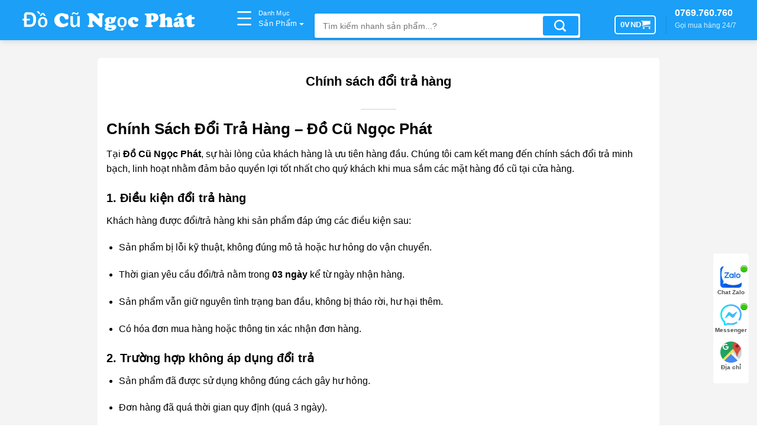

--- FILE ---
content_type: text/html; charset=UTF-8
request_url: https://thumuadogocutphcm.com/chinh-sach-doi-tra-hang
body_size: 36473
content:
<!DOCTYPE html><html lang="vi" prefix="og: https://ogp.me/ns#" class="loading-site no-js"><head><script data-no-optimize="1">var litespeed_docref=sessionStorage.getItem("litespeed_docref");litespeed_docref&&(Object.defineProperty(document,"referrer",{get:function(){return litespeed_docref}}),sessionStorage.removeItem("litespeed_docref"));</script> <meta charset="UTF-8" /><link rel="profile" href="https://gmpg.org/xfn/11" /><link rel="pingback" href="https://thumuadogocutphcm.com/xmlrpc.php" /> <script type="litespeed/javascript">(function(html){html.className=html.className.replace(/\bno-js\b/,'js')})(document.documentElement)</script> <style>img:is([sizes="auto" i], [sizes^="auto," i]) { contain-intrinsic-size: 3000px 1500px }</style><meta name="viewport" content="width=device-width, initial-scale=1" /> <script id="google_gtagjs-js-consent-mode-data-layer" type="litespeed/javascript">window.dataLayer=window.dataLayer||[];function gtag(){dataLayer.push(arguments)}
gtag('consent','default',{"ad_personalization":"denied","ad_storage":"denied","ad_user_data":"denied","analytics_storage":"denied","functionality_storage":"denied","security_storage":"denied","personalization_storage":"denied","region":["AT","BE","BG","CH","CY","CZ","DE","DK","EE","ES","FI","FR","GB","GR","HR","HU","IE","IS","IT","LI","LT","LU","LV","MT","NL","NO","PL","PT","RO","SE","SI","SK"],"wait_for_update":500});window._googlesitekitConsentCategoryMap={"statistics":["analytics_storage"],"marketing":["ad_storage","ad_user_data","ad_personalization"],"functional":["functionality_storage","security_storage"],"preferences":["personalization_storage"]};window._googlesitekitConsents={"ad_personalization":"denied","ad_storage":"denied","ad_user_data":"denied","analytics_storage":"denied","functionality_storage":"denied","security_storage":"denied","personalization_storage":"denied","region":["AT","BE","BG","CH","CY","CZ","DE","DK","EE","ES","FI","FR","GB","GR","HR","HU","IE","IS","IT","LI","LT","LU","LV","MT","NL","NO","PL","PT","RO","SE","SI","SK"],"wait_for_update":500}</script> <title>Chính Sách đổi Trả Hàng Tại Dev.xedayhanggiare.com</title><meta name="description" content="Khi mua các sản phẩm tại xedayhanggiare chúng tôi luôn đảm bảo các chính sách đổi trả có lợi cho khách hàng. Đổi trả trong vòng 7 ngày (nếu có lỗi từ nsx)."/><meta name="robots" content="follow, noindex"/><meta property="og:locale" content="vi_VN" /><meta property="og:type" content="article" /><meta property="og:title" content="Chính Sách đổi Trả Hàng Tại Dev.xedayhanggiare.com" /><meta property="og:description" content="Khi mua các sản phẩm tại xedayhanggiare chúng tôi luôn đảm bảo các chính sách đổi trả có lợi cho khách hàng. Đổi trả trong vòng 7 ngày (nếu có lỗi từ nsx)." /><meta property="og:url" content="https://thumuadogocutphcm.com/chinh-sach-doi-tra-hang" /><meta property="og:site_name" content="THU MUA ĐỒ GỖ CŨ TP.HCM" /><meta property="article:publisher" content="https://www.facebook.com/thumuadogocungocphat" /><meta property="article:author" content="https://www.facebook.com/thumuadogocutphcm" /><meta property="og:updated_time" content="2025-05-14T16:20:11+07:00" /><meta property="fb:admins" content="100094249719068" /><meta property="og:image" content="https://thumuadogocutphcm.com/wp-content/uploads/2023/07/Ngoc-Phat-chuyen-thu-mua-do-go-cu-gia-cao-tai-TPHCM.jpg" /><meta property="og:image:secure_url" content="https://thumuadogocutphcm.com/wp-content/uploads/2023/07/Ngoc-Phat-chuyen-thu-mua-do-go-cu-gia-cao-tai-TPHCM.jpg" /><meta property="og:image:width" content="1440" /><meta property="og:image:height" content="600" /><meta property="og:image:alt" content="Chuyên mua bán thu mua đồ gỗ cũ giá cao TPHCM" /><meta property="og:image:type" content="image/jpeg" /><meta property="article:published_time" content="2020-07-21T11:12:01+07:00" /><meta property="article:modified_time" content="2025-05-14T16:20:11+07:00" /><meta name="twitter:card" content="summary_large_image" /><meta name="twitter:title" content="Chính Sách đổi Trả Hàng Tại Dev.xedayhanggiare.com" /><meta name="twitter:description" content="Khi mua các sản phẩm tại xedayhanggiare chúng tôi luôn đảm bảo các chính sách đổi trả có lợi cho khách hàng. Đổi trả trong vòng 7 ngày (nếu có lỗi từ nsx)." /><meta name="twitter:site" content="@thumuadogocu" /><meta name="twitter:creator" content="@thumuadogocu" /><meta name="twitter:image" content="https://thumuadogocutphcm.com/wp-content/uploads/2023/07/Ngoc-Phat-chuyen-thu-mua-do-go-cu-gia-cao-tai-TPHCM.jpg" /><meta name="twitter:label1" content="Thời gian để đọc" /><meta name="twitter:data1" content="1 phút" /> <script type="application/ld+json" class="rank-math-schema-pro">{"@context":"https://schema.org","@graph":[{"headline":"Mua b\u00e1n thanh l\u00fd thu mua \u0111\u1ed3 g\u1ed7 c\u0169 t\u1ea1i TPHCM","description":"Ng\u1ecdc Ph\u00e1t l\u00e0 m\u1ed9t \u0111\u1ecba ch\u1ec9 uy t\u00edn v\u1ec1 mua b\u00e1n, thu mua \u0111\u1ed3 g\u1ed7 c\u0169 t\u1ea1i TPHCM. Ch\u00fang t\u00f4i c\u00f3 \u0111\u1ed9i ng\u0169 nh\u00e2n vi\u00ean gi\u00e0u kinh nghi\u1ec7m v\u00e0 t\u1eadn t\u00ecnh trong vi\u1ec7c \u0111\u1ecbnh gi\u00e1 v\u00e0 mua b\u00e1n \u0111\u1ed3 g\u1ed7 c\u0169.","keywords":"thu mua \u0111\u1ed3 g\u1ed7 c\u0169","@type":"Article","author":{"@type":"Person","name":"\u0110\u1ed3 C\u0169 Ng\u1ecdc Ph\u00e1t"},"datePublished":"2020-07-21T11:12:01+07:00","dateModified":"2025-05-14T16:20:11+07:00","image":{"@id":"/wp-content/uploads/2023/07/Ngoc-Phat-chuyen-thu-mua-do-go-cu-gia-cao-tai-TPHCM.jpg"},"name":"Mua b\u00e1n thanh l\u00fd thu mua \u0111\u1ed3 g\u1ed7 c\u0169 t\u1ea1i TPHCM","@id":"https://thumuadogocutphcm.com/chinh-sach-doi-tra-hang#schema-31446","isPartOf":{"@id":"https://thumuadogocutphcm.com/chinh-sach-doi-tra-hang#webpage"},"publisher":{"@id":"https://thumuadogocutphcm.com/#organization"},"inLanguage":"vi","mainEntityOfPage":{"@id":"https://thumuadogocutphcm.com/chinh-sach-doi-tra-hang#webpage"}},{"@type":"Place","@id":"https://thumuadogocutphcm.com/#place","geo":{"@type":"GeoCoordinates","latitude":"10.729536","longitude":"106.714138"},"hasMap":"https://www.google.com/maps/search/?api=1&amp;query=10.729536,106.714138","address":{"@type":"PostalAddress","streetAddress":"1179 \u0110g s\u1ed1 31, Kp4, Qu\u1eadn 7,Tp.HCM.","addressLocality":"Qu\u1eadn 7","addressRegion":"Th\u00e0nh Ph\u1ed1 H\u1ed3 Ch\u00ed Minh","postalCode":"700000","addressCountry":"Vi\u1ec7t Nam"}},{"@type":"Organization","@id":"https://thumuadogocutphcm.com/#organization","name":"Thu Mua \u0110\u1ed3 G\u1ed7 C\u0169 TPHCM","url":"https://thumuadogocutphcm.com","sameAs":["https://www.facebook.com/thumuadogocungocphat","https://twitter.com/thumuadogocu","\u25ba Nh\u1eadn thu mua t\u1ea5t c\u1ea3 c\u00e1c lo\u1ea1i \u0111\u1ed3 g\u1ed7 c\u0169 x\u01b0a \u0111\u00e3 qua s\u1eed d\u1ee5ng v\u1edbi gi\u00e1 cao h\u1ee3p l\u00fd nh\u1ea5t. \u0110\u1eb7t bi\u1ec7t: thu mua gi\u00e1 cao tuy\u1ec7t \u0111\u1ed1i c\u00e1c lo\u1ea1i g\u1ed7 nh\u01b0: salon G\u1ed7 tr\u1eafc, b\u00e0n gh\u1ebf g\u1ed7 c\u1ea3m lai, s\u1eadp g\u1ed7 x\u01b0a, g\u1ed7 mun, gi\u01b0\u1eddng t\u1ee7 g\u1ed7 h\u01b0\u01a1ng, g\u1ed7 g\u00f5\u2026 30 ph\u00fat c\u00f3 m\u1eb7t \u1edf c\u00e1c qu\u1eadn n\u1ed9i th\u00e0nh t\u1ea1i TP.HCM.","\u25ba Thu mua \u0111\u1ed3 g\u1ed7 t\u1ea5t c\u1ea3 c\u00e1c t\u1ec9nh v\u00e0 khu v\u1ef1c l\u00e2n c\u1eadn TP.HCM. \u0110\u1ec3 nh\u1eadn b\u00e1o gi\u00e1 nhanh qu\u00fd kh\u00e1ch vui l\u00f2ng ch\u1ee5p h\u00ecnh g\u1eedi qua Zalo + Viber theo s\u1ed1 ( 0845.888.859 )."],"email":"thumuadogo@gmail.com","address":{"@type":"PostalAddress","streetAddress":"1179 \u0110g s\u1ed1 31, Kp4, Qu\u1eadn 7,Tp.HCM.","addressLocality":"Qu\u1eadn 7","addressRegion":"Th\u00e0nh Ph\u1ed1 H\u1ed3 Ch\u00ed Minh","postalCode":"700000","addressCountry":"Vi\u1ec7t Nam"},"logo":{"@type":"ImageObject","@id":"https://thumuadogocutphcm.com/#logo","url":"https://thumuadogocutphcm.com/wp-content/uploads/2022/08/Dich-vu-thu-mua-do-cu-gia-cao-Tp.HCM_.jpg","contentUrl":"https://thumuadogocutphcm.com/wp-content/uploads/2022/08/Dich-vu-thu-mua-do-cu-gia-cao-Tp.HCM_.jpg","caption":"THU MUA \u0110\u1ed2 G\u1ed6 C\u0168 TP.HCM","inLanguage":"vi","width":"383","height":"263"},"contactPoint":[{"@type":"ContactPoint","telephone":"0845888859","contactType":"sales"}],"location":{"@id":"https://thumuadogocutphcm.com/#place"}},{"@type":"WebSite","@id":"https://thumuadogocutphcm.com/#website","url":"https://thumuadogocutphcm.com","name":"THU MUA \u0110\u1ed2 G\u1ed6 C\u0168 TP.HCM","alternateName":"\u0110\u1ed3 C\u0169 Ng\u1ecdc Ph\u00e1t","publisher":{"@id":"https://thumuadogocutphcm.com/#organization"},"inLanguage":"vi"},{"@type":"ImageObject","@id":"/wp-content/uploads/2023/07/Ngoc-Phat-chuyen-thu-mua-do-go-cu-gia-cao-tai-TPHCM.jpg","url":"/wp-content/uploads/2023/07/Ngoc-Phat-chuyen-thu-mua-do-go-cu-gia-cao-tai-TPHCM.jpg","width":"1440","height":"600","caption":"Chuy\u00ean mua b\u00e1n thu mua \u0111\u1ed3 g\u1ed7 c\u0169 gi\u00e1 cao TPHCM","inLanguage":"vi"},{"@type":"BreadcrumbList","@id":"https://thumuadogocutphcm.com/chinh-sach-doi-tra-hang#breadcrumb","itemListElement":[{"@type":"ListItem","position":"1","item":{"@id":"https://thumuadogocutphcm.com","name":"Home"}},{"@type":"ListItem","position":"2","item":{"@id":"https://thumuadogocutphcm.com/chinh-sach-doi-tra-hang","name":"Ch\u00ednh s\u00e1ch \u0111\u1ed5i tr\u1ea3 h\u00e0ng"}}]},{"@type":"WebPage","@id":"https://thumuadogocutphcm.com/chinh-sach-doi-tra-hang#webpage","url":"https://thumuadogocutphcm.com/chinh-sach-doi-tra-hang","name":"Ch\u00ednh S\u00e1ch \u0111\u1ed5i Tr\u1ea3 H\u00e0ng T\u1ea1i Dev.xedayhanggiare.com","datePublished":"2020-07-21T11:12:01+07:00","dateModified":"2025-05-14T16:20:11+07:00","isPartOf":{"@id":"https://thumuadogocutphcm.com/#website"},"primaryImageOfPage":{"@id":"/wp-content/uploads/2023/07/Ngoc-Phat-chuyen-thu-mua-do-go-cu-gia-cao-tai-TPHCM.jpg"},"inLanguage":"vi","breadcrumb":{"@id":"https://thumuadogocutphcm.com/chinh-sach-doi-tra-hang#breadcrumb"}},{"@type":"Article","headline":"Ch\u00ednh S\u00e1ch \u0111\u1ed5i Tr\u1ea3 H\u00e0ng T\u1ea1i Dev.xedayhanggiare.com","datePublished":"2020-07-21T11:12:01+07:00","dateModified":"2025-05-14T16:20:11+07:00","author":{"@type":"Person","name":"xedayhanggiare"},"name":"Ch\u00ednh S\u00e1ch \u0111\u1ed5i Tr\u1ea3 H\u00e0ng T\u1ea1i Dev.xedayhanggiare.com","@id":"https://thumuadogocutphcm.com/chinh-sach-doi-tra-hang#schema-4606","isPartOf":{"@id":"https://thumuadogocutphcm.com/chinh-sach-doi-tra-hang#webpage"},"publisher":{"@id":"https://thumuadogocutphcm.com/#organization"},"image":{"@id":"/wp-content/uploads/2023/07/Ngoc-Phat-chuyen-thu-mua-do-go-cu-gia-cao-tai-TPHCM.jpg"},"inLanguage":"vi","mainEntityOfPage":{"@id":"https://thumuadogocutphcm.com/chinh-sach-doi-tra-hang#webpage"}}]}</script> <link rel='dns-prefetch' href='//www.googletagmanager.com' /><link rel='dns-prefetch' href='//pagead2.googlesyndication.com' /><link rel='prefetch' href='/wp-content/themes/flatsome/assets/js/flatsome.js?ver=a0a7aee297766598a20e' /><link rel='prefetch' href='/wp-content/themes/flatsome/assets/js/chunk.slider.js?ver=3.18.7' /><link rel='prefetch' href='/wp-content/themes/flatsome/assets/js/chunk.popups.js?ver=3.18.7' /><link rel='prefetch' href='/wp-content/themes/flatsome/assets/js/chunk.tooltips.js?ver=3.18.7' /><link rel='prefetch' href='/wp-content/themes/flatsome/assets/js/woocommerce.js?ver=49415fe6a9266f32f1f2' /><link rel="alternate" type="application/rss+xml" title="Dòng thông tin Đồ Cũ Ngọc Phát &raquo;" href="https://thumuadogocutphcm.com/feed" /><link rel="alternate" type="application/rss+xml" title="Đồ Cũ Ngọc Phát &raquo; Dòng bình luận" href="https://thumuadogocutphcm.com/comments/feed" /><style id="litespeed-ccss">:root{--wp-admin-theme-color:#007cba;--wp-admin-theme-color--rgb:0,124,186;--wp-admin-theme-color-darker-10:#006ba1;--wp-admin-theme-color-darker-10--rgb:0,107,161;--wp-admin-theme-color-darker-20:#005a87;--wp-admin-theme-color-darker-20--rgb:0,90,135;--wp-admin-border-width-focus:2px;--wp-block-synced-color:#7a00df;--wp-block-synced-color--rgb:122,0,223;--wp-bound-block-color:var(--wp-block-synced-color)}:root{--wp--preset--font-size--normal:16px;--wp--preset--font-size--huge:42px}.screen-reader-text{border:0;clip-path:inset(50%);height:1px;margin:-1px;overflow:hidden;padding:0;position:absolute;width:1px;word-wrap:normal!important}input[type="search"]{box-shadow:unset;border-radius:5px}form.searchform>.flex-row.relative input.search-field{box-shadow:none;border:0;font-size:14px}form.searchform>.flex-row.relative{width:100%;box-shadow:0 .125rem .25rem rgb(0 0 0/9%);padding:3px;background:#fff;border-radius:3px}form.searchform>.flex-row.relative button.ux-search-submit.submit-button{background:#189eff;width:60px;border-radius:3px!important;box-shadow:none;border:0;font-size:11px;height:33px}.header-main .icon-search:before{color:#fff;font-size:20px}.is-outline{color:#fff}.button.icon.is-small{border-width:2px}.footer-widgets li>a{color:#000}.nav>li>a{color:#000}.page-title-inner{padding-top:0}.label-all.menu-item>a:after{content:"Tất cả sản phẩm";display:inline-block;font-size:9px;line-height:9px;text-transform:uppercase;letter-spacing:-.1px;margin-left:4px;background-color:red;font-weight:bolder;border-radius:2px;color:#fff;padding:2px 3px 3px;position:relative;top:-5px}.hotline-header{height:34px;font-size:16px;font-weight:600;position:relative}.hotline-header span{display:block;font-size:12px;font-weight:300;color:#d0efff}.hotline-header a{color:#fff}::-webkit-scrollbar{width:8px;background:#ddd}::-webkit-scrollbar-thumb{border-radius:10px;-webkit-box-shadow:inset 0 0 6px rgb(0 0 0/30%);background-color:#c7c7c7}::-webkit-scrollbar-track{border-radius:10px;background-color:#f5f5f5}.Menu-button .hamburger-menu{width:32px;height:32px;margin-right:8px}.Menu-button .wrap{display:flex;flex-direction:column;padding-top:2px;color:#fff}.Menu-button .wrap>span{font-size:11px;font-weight:400;font-stretch:normal;font-style:normal;line-height:1.45;text-transform:capitalize}.Menu-button .wrap .text-icon{font-size:13px;font-weight:500;font-stretch:normal;font-style:normal;line-height:1.54;display:flex;align-items:flex-end}.Menu-button .wrap .text-icon>img{position:relative;top:-1px;width:16px;height:16px}.header-nav .has-dropdown .icon-angle-down{display:none}.xdh-dot-1{border:solid 1px #229a00;width:10px;height:10px;top:0;left:0}.xdh-dot{position:absolute;animation:dot-wave 1s linear infinite both;border-radius:50%}.xdh-dot-icon{float:left;position:relative;display:inline-block;top:-37px;left:44px}.xdh-icon-wrap{width:10px;height:10px;text-align:center;display:inline-block;border-radius:100%;background:#35cc03}@keyframes phone-ring{0%{transform:rotate(0deg) scale(1) skew(1deg)}10%{transform:rotate(-25deg) scale(1) skew(1deg)}20%{transform:rotate(25deg) scale(1) skew(1deg)}30%{transform:rotate(-25deg) scale(1) skew(1deg)}40%{transform:rotate(25deg) scale(1) skew(1deg)}50%{transform:rotate(0deg) scale(1) skew(1deg)}100%{transform:rotate(0deg) scale(1) skew(1deg)}}@keyframes dot-wave{0%{opacity:0;transform:scale(0)}50%{opacity:1;transform:scale(1)}100%{opacity:0;transform:scale(2)}}.phone-mobile{display:none}.text-zalo,.text-messenger{margin-left:-10px}.giuseart-nav{position:fixed;right:13px;background:#fff;border-radius:5px;width:auto;z-index:150;bottom:70px;padding:10px 0;border:1px solid #f2f2f2}.giuseart-nav ul{list-style:none;padding:0;margin:0}.giuseart-nav ul li{list-style:none!important}.giuseart-nav ul>li a{border:none;padding:3px;display:block;border-radius:5px;text-align:center;font-size:10px;line-height:15px;color:#515151;font-weight:700;max-width:72.19px;max-height:54px;text-decoration:none}.giuseart-nav ul>li .chat_animation{display:none}.giuseart-nav ul>li a i.ticon-heart{background:url(/wp-content/uploads/2020/07/icon-map.png)no-repeat;background-size:contain;width:36px;height:36px;display:block}.giuseart-nav ul>li a i.ticon-zalo-circle2{background:url(/wp-content/uploads/2020/07/zalo-logo.png)no-repeat;background-size:contain;width:36px;height:36px;display:block;border-radius:5px}.giuseart-nav li .button{background:#fff0}.giuseart-nav ul>li a i{width:33px;height:33px;display:block;margin:auto}.giuseart-nav ul li .button .btn_phone_txt{position:relative;top:35px;font-size:10px;font-weight:700;text-transform:none}.giuseart-nav ul li .button .phone_animation i{display:inline-block;width:27px;font-size:26px;margin-top:12px}.giuseart-nav ul>li a i.ticon-messenger{background:url(/wp-content/uploads/2020/07/messenger.png)no-repeat;background-size:contain;width:36px;height:36px;display:block}.giuseart-nav ul li .button .phone_animation i{display:inline-block;width:27px;font-size:26px;margin-top:12px}.giuseart-nav ul>li a i.ticon-chat-sms{background:url(/wp-content/uploads/2021/07/menu.png)no-repeat;background-size:contain;width:38px;height:38px;display:block}.giuseart-nav ul>li a i.icon-phone-w{background:url(/wp-content/uploads/2020/07/icon-phone.png)no-repeat;background-size:contain}.giuseart-nav ul li .button .btn_phone_txt{position:relative}@media only screen and (max-width:768px){.giuseart-nav li .chat_animation{display:block!important}.giuseart-nav li .button .phone_animation{box-shadow:none;position:absolute;top:-16px;left:15%;transform:translate(-50%,0);width:50px;height:50px;border-radius:100%;background-image:linear-gradient(#ff0024,#d0001d,#ff2140);line-height:15px;border:2px solid #fff;-webkit-animation:phone-ring 1.5s infinite;animation:phone-ring 1.5s infinite}.giuseart-nav ul>li a{padding:0;margin:0 auto}.giuseart-nav{background:#fff;width:100%;border-radius:0;color:#fff;height:60px;line-height:50px;position:fixed;bottom:0;left:0;z-index:999;padding:5px;margin:0;box-shadow:0 4px 10px 0#000}.giuseart-nav li{float:left;width:20%;list-style:none;height:50px}.phone-mobile{display:block!important}}html{-ms-text-size-adjust:100%;-webkit-text-size-adjust:100%;font-family:sans-serif}body{margin:0}header,main,section{display:block}a{background-color:#fff0}strong{font-weight:inherit;font-weight:bolder}img{border-style:none}button,input{font:inherit}button,input{overflow:visible}button{text-transform:none}[type=submit],button{-webkit-appearance:button}button::-moz-focus-inner,input::-moz-focus-inner{border:0;padding:0}button:-moz-focusring,input:-moz-focusring{outline:1px dotted ButtonText}[type=search]{-webkit-appearance:textfield}[type=search]::-webkit-search-cancel-button,[type=search]::-webkit-search-decoration{-webkit-appearance:none}*,:after,:before,html{box-sizing:border-box}html{background-attachment:fixed}body{-webkit-font-smoothing:antialiased;-moz-osx-font-smoothing:grayscale;color:#777}img{display:inline-block;height:auto;max-width:100%;vertical-align:middle}a,button,input{touch-action:manipulation}.col{margin:0;padding:0 15px 30px;position:relative;width:100%}.col-inner{background-position:50% 50%;background-repeat:no-repeat;background-size:cover;flex:1 0 auto;margin-left:auto;margin-right:auto;position:relative;width:100%}@media screen and (min-width:850px){.col:first-child .col-inner{margin-left:auto;margin-right:0}}@media screen and (max-width:849px){.col{padding-bottom:30px}}.align-center{justify-content:center!important}.small-12{flex-basis:100%;max-width:100%}@media screen and (min-width:850px){.large-12{flex-basis:100%;max-width:100%}}.container,.row{margin-left:auto;margin-right:auto;width:100%}.container{padding-left:15px;padding-right:15px}.container,.row{max-width:1080px}.flex-row{align-items:center;display:flex;flex-flow:row nowrap;justify-content:space-between;width:100%}.flex-row-col{display:flex;flex-direction:column;justify-content:flex-start}.header .flex-row{height:100%}.flex-col{max-height:100%}.flex-grow{-ms-flex-negative:1;-ms-flex-preferred-size:auto!important;flex:1}.flex-left{margin-right:auto}.flex-right{margin-left:auto}@media (max-width:849px){.medium-flex-wrap{flex-flow:column wrap}.medium-flex-wrap .flex-col{flex-grow:0;padding-bottom:5px;padding-top:5px;width:100%}}.row{display:flex;flex-flow:row wrap;width:100%}.row .container{padding-left:0;padding-right:0}.section{align-items:center;display:flex;flex-flow:row;min-height:auto;padding:30px 0;position:relative;width:100%}.section-bg{overflow:hidden}.section-bg,.section-content{width:100%}.section-content{z-index:1}.nav-dropdown{background-color:#fff;color:#777;display:table;left:-99999px;margin:0;max-height:0;min-width:260px;opacity:0;padding:20px 0;position:absolute;text-align:left;visibility:hidden;z-index:9}.nav-dropdown:after{clear:both;content:"";display:block;height:0;visibility:hidden}.nav-dropdown li{display:block;margin:0;vertical-align:top}.nav-dropdown>li.html{min-width:260px}.nav-dropdown>li>a{display:block;line-height:1.3;padding:10px 20px;width:auto}.nav-dropdown>li:last-child:not(.nav-dropdown-col)>a{border-bottom:0!important}.nav-dropdown.nav-dropdown-simple li.html{padding:0 20px 10px}.nav-dropdown-has-arrow li.has-dropdown:after,.nav-dropdown-has-arrow li.has-dropdown:before{border:solid #fff0;bottom:-2px;content:"";height:0;left:50%;opacity:0;position:absolute;width:0;z-index:10}.nav-dropdown-has-arrow li.has-dropdown:after{border-color:#fff0 #fff0 #fff;border-width:8px;margin-left:-8px}.nav-dropdown-has-arrow li.has-dropdown:before{border-width:11px;margin-left:-11px;z-index:-999}.nav-dropdown-has-shadow .nav-dropdown{box-shadow:1px 1px 15px rgb(0 0 0/.15)}.nav p{margin:0;padding-bottom:0}.nav{margin:0;padding:0}.nav{align-items:center;display:inline-block;display:flex;flex-flow:row wrap;width:100%}.nav,.nav>li{position:relative}.nav>li{list-style:none;margin:0 7px;padding:0}.nav>li,.nav>li>a{display:inline-block}.nav>li>a{align-items:center;display:inline-flex;flex-wrap:wrap;padding:10px 0}.nav-center{justify-content:center}.nav-left{justify-content:flex-start}.nav-right{justify-content:flex-end}.nav-dropdown>li>a,.nav>li>a{color:hsl(0 0% 40%/.85)}.nav-dropdown>li>a{display:block}.nav li:first-child{margin-left:0!important}.nav li:last-child{margin-right:0!important}.nav-uppercase>li>a{font-weight:bolder;letter-spacing:.02em;text-transform:uppercase}li.html form,li.html input{margin:0}.nav-line-bottom>li:after,.nav-line-bottom>li:before{display:none}.nav.nav-vertical{flex-flow:column}.nav.nav-vertical li{list-style:none;margin:0;width:100%}.nav-vertical>li{align-items:center;display:flex;flex-flow:row wrap}.nav-vertical>li>a{align-items:center;display:flex;flex-grow:1;width:auto}.nav-sidebar.nav-vertical>li+li{border-top:1px solid #ececec}.nav-vertical>li+li{border-top:1px solid #ececec}.button,button{background-color:#fff0;border:1px solid #fff0;border-radius:0;box-sizing:border-box;color:currentColor;display:inline-block;font-size:.97em;font-weight:bolder;letter-spacing:.03em;line-height:2.4em;margin-right:1em;margin-top:0;max-width:100%;min-height:2.5em;padding:0 1.2em;position:relative;text-align:center;text-decoration:none;text-rendering:optimizeLegibility;text-shadow:none;text-transform:uppercase;vertical-align:middle}.button span{display:inline-block;line-height:1.6}.button.is-outline{line-height:2.19em}.button{background-color:var(--fs-color-primary);border-color:rgb(0 0 0/.05);color:#fff}.button.is-outline{background-color:#fff0;border:2px solid}.is-outline{color:silver}.secondary{background-color:var(--fs-color-secondary)}.header-button{display:inline-block}.header-button .button{margin:0}.flex-col .button,.flex-col button,.flex-col input{margin-bottom:0}.is-divider{background-color:rgb(0 0 0/.1);display:block;height:3px;margin:1em 0;max-width:30px;width:100%}form{margin-bottom:0}input[type=search]{background-color:#fff;border:1px solid #ddd;border-radius:0;box-shadow:inset 0 1px 2px rgb(0 0 0/.1);box-sizing:border-box;color:#333;font-size:.97em;height:2.507em;max-width:100%;padding:0 .75em;vertical-align:middle;width:100%}@media (max-width:849px){input[type=search]{font-size:1rem}}input[type=search]{-webkit-appearance:none;-moz-appearance:none;appearance:none}label{display:block;font-size:.9em;font-weight:700;margin-bottom:.4em}i[class^=icon-]{speak:none!important;display:inline-block;font-display:block;font-family:fl-icons!important;font-style:normal!important;font-variant:normal!important;font-weight:400!important;line-height:1.2;margin:0;padding:0;position:relative;text-transform:none!important}.button i,button i{top:-1.5px;vertical-align:middle}.button.icon{display:inline-block;margin-left:.12em;margin-right:.12em;min-width:2.5em;padding-left:.6em;padding-right:.6em}.button.icon i{font-size:1.2em}.button.icon.is-small{border-width:1px}.button.icon.is-small i{top:-1px}.has-dropdown .icon-angle-down{font-size:16px;margin-left:.2em;opacity:.6}[data-icon-label]{position:relative}[data-icon-label="0"]:after{display:none}[data-icon-label]:after{background-color:var(--fs-color-secondary);border-radius:99px;box-shadow:1px 1px 3px 0 rgb(0 0 0/.3);color:#fff;content:attr(data-icon-label);font-family:Arial,Sans-serif!important;font-size:11px;font-style:normal;font-weight:bolder;height:17px;letter-spacing:-.5px;line-height:17px;min-width:17px;opacity:.9;padding-left:2px;padding-right:2px;position:absolute;right:-10px;text-align:center;top:-10px;z-index:1}.button [data-icon-label]:after{right:-12px;top:-12px}img{opacity:1}.mfp-hide{display:none!important}label{color:#222}a{color:var(--fs-experimental-link-color);text-decoration:none}a.plain{color:currentColor}ul{list-style:disc}ul{margin-top:0;padding:0}ul ul{margin:1.5em 0 1.5em 3em}li{margin-bottom:.6em}.col-inner ul li{margin-left:1.3em}.button,button,input{margin-bottom:1em}form,p,ul{margin-bottom:1.3em}body{line-height:1.6}h1,h2,h3{color:#555;margin-bottom:.5em;margin-top:0;text-rendering:optimizeSpeed;width:100%}h1{font-size:1.7em}h1,h2{line-height:1.3}h2{font-size:1.6em}h3{font-size:1.25em}@media (max-width:549px){h1{font-size:1.4em}h2{font-size:1.2em}h3{font-size:1em}}p{margin-top:0}.uppercase{letter-spacing:.05em;line-height:1.05;text-transform:uppercase}.is-normal{font-weight:400}.uppercase{line-height:1.2;text-transform:uppercase}.is-small,.is-small.button{font-size:.8em}.nav>li>a{font-size:.8em}.nav>li.html{font-size:.85em}.clearfix:after,.container:after,.row:after{clear:both;content:"";display:table}@media (min-width:850px){.show-for-medium{display:none!important}}@media (max-width:849px){.hide-for-medium{display:none!important}}.mb-0{margin-bottom:0!important}.pb{padding-bottom:30px}.pt{padding-top:30px}.inner-padding{padding:30px}.text-left{text-align:left}.text-center{text-align:center}.text-center .is-divider,.text-center>div{margin-left:auto;margin-right:auto}.relative{position:relative!important}.fixed{position:fixed!important;z-index:12}.bottom,.fill{bottom:0}.fill{height:100%;left:0;margin:0!important;padding:0!important;position:absolute;right:0;top:0}.bg-fill{background-position:50% 50%;background-repeat:no-repeat!important;background-size:cover!important}.round{border-radius:5px}.z-1{z-index:21}.z-top{z-index:9995}.flex{display:flex}.no-scrollbar{-ms-overflow-style:-ms-autohiding-scrollbar;scrollbar-width:none}.no-scrollbar::-webkit-scrollbar{height:0!important;width:0!important}.screen-reader-text{clip:rect(1px,1px,1px,1px);height:1px;overflow:hidden;position:absolute!important;width:1px}:root{--flatsome-scroll-padding-top:calc(var(--flatsome--header--sticky-height, 0px) + var(--wp-admin--admin-bar--height, 0px))}html{overflow-x:hidden;scroll-padding-top:var(--flatsome-scroll-padding-top)}@supports (overflow:clip){body{overflow-x:clip}}#main,#wrapper{background-color:#fff;position:relative}.ux-body-overlay{background-color:rgb(0 0 0/.3);bottom:0;display:block;height:100%;left:0;opacity:0;position:fixed;right:0;top:0;visibility:hidden;width:100%;z-index:29}.header,.header-wrapper{background-position:50%0;background-size:cover;position:relative;width:100%;z-index:1001}.header-bg-color{background-color:hsl(0 0% 100%/.9)}.header-bottom{align-items:center;display:flex;flex-wrap:no-wrap}.header-bg-color,.header-bg-image{background-position:50%0}.header-main{position:relative;z-index:10}.header-bottom{min-height:35px;position:relative;z-index:9}.header-shadow .header-wrapper{box-shadow:1px 1px 10px rgb(0 0 0/.15)}.nav>li.header-divider{border-left:1px solid rgb(0 0 0/.1);height:30px;margin:0 7.5px;position:relative;vertical-align:middle}@media (max-width:849px){.header-main li.html.custom{display:none}}.widget ul{margin:0}.widget li{list-style:none}html{background-color:#5b5b5b}.footer ul{margin:0}.back-to-top{bottom:20px;margin:0;opacity:0;right:20px;transform:translateY(30%)}.logo{line-height:1;margin:0}.logo a{color:var(--fs-color-primary);display:block;font-size:32px;font-weight:bolder;margin:0;text-decoration:none;text-transform:uppercase}.logo img{display:block;width:auto}.header-logo-dark{display:none!important}.logo-left .logo{margin-left:0;margin-right:30px}@media screen and (max-width:849px){.header-inner .nav{flex-wrap:nowrap}.medium-logo-center .flex-left{flex:1 1 0%;order:1}.medium-logo-center .logo{margin:0 15px;order:2;text-align:center}.medium-logo-center .logo img{margin:0 auto}.medium-logo-center .flex-right{flex:1 1 0%;order:3}}.page-title{position:relative}.page-title-inner{min-height:60px;padding-top:20px;position:relative}.searchform-wrapper form{margin-bottom:0}.mobile-nav>.search-form{padding:5px 0;width:100%}.searchform-wrapper:not(.form-flat) .submit-button{border-bottom-left-radius:0!important;border-top-left-radius:0!important}.searchform{position:relative}.searchform .button.icon{margin:0}.searchform .button.icon i{font-size:1.2em}.searchform-wrapper{width:100%}@media (max-width:849px){.searchform-wrapper{font-size:1rem}}.header .search-form .live-search-results{background-color:hsl(0 0% 100%/.95);box-shadow:0 0 10px 0 rgb(0 0 0/.1);color:#111;left:0;position:absolute;right:0;text-align:left;top:105%}.icon-shopping-cart:before{content:""}.icon-menu:before{content:""}.icon-angle-up:before{content:""}.icon-angle-down:before{content:""}.icon-search:before{content:""}span.amount{color:#111;font-weight:700;white-space:nowrap}.header-cart-title span.amount{color:currentColor}.woocommerce-mini-cart__empty-message{text-align:center}.cart-popup-title>span{display:block;font-size:1.125em}.cart-popup-inner{display:flex;flex-direction:column;padding-bottom:0}.cart-popup-inner>:last-child{margin-bottom:30px}.cart-popup-inner .widget_shopping_cart{margin-bottom:0}.cart-popup-inner .widget_shopping_cart,.cart-popup-inner .widget_shopping_cart_content{display:flex;flex:1;flex-direction:column}@media (min-height:500px){.cart-popup-inner--sticky{min-height:calc(100vh - var(--wp-admin--admin-bar--height, 0px))}}.ux-mini-cart-empty{gap:30px;padding:15px 0}.ux-mini-cart-empty .woocommerce-mini-cart__empty-message{margin-bottom:0}input[type="search"]{box-shadow:unset;border-radius:5px}form.searchform>.flex-row.relative input.search-field{box-shadow:none;border:0;font-size:14px}form.searchform>.flex-row.relative{width:100%;box-shadow:0 .125rem .25rem rgb(0 0 0/9%);padding:3px;background:#fff;border-radius:3px}form.searchform>.flex-row.relative button.ux-search-submit.submit-button{background:#189eff;width:60px;border-radius:3px!important;box-shadow:none;border:0;font-size:11px;height:33px}.header-main .icon-search:before{color:#fff;font-size:20px}.is-outline{color:#fff}.button.icon.is-small{border-width:2px}.footer-widgets li>a{color:#000}.nav>li>a{color:#000}.page-title-inner{padding-top:0}.label-all.menu-item>a:after{content:"Tất cả sản phẩm";display:inline-block;font-size:9px;line-height:9px;text-transform:uppercase;letter-spacing:-.1px;margin-left:4px;background-color:red;font-weight:bolder;border-radius:2px;color:#fff;padding:2px 3px 3px;position:relative;top:-5px}.hotline-header{height:34px;font-size:16px;font-weight:600;position:relative}.hotline-header span{display:block;font-size:12px;font-weight:300;color:#d0efff}.hotline-header a{color:#fff}::-webkit-scrollbar{width:8px;background:#ddd}::-webkit-scrollbar-thumb{border-radius:10px;-webkit-box-shadow:inset 0 0 6px rgb(0 0 0/30%);background-color:#c7c7c7}::-webkit-scrollbar-track{border-radius:10px;background-color:#f5f5f5}.Menu-button .hamburger-menu{width:32px;height:32px;margin-right:8px}.Menu-button .wrap{display:flex;flex-direction:column;padding-top:2px;color:#fff}.Menu-button .wrap>span{font-size:11px;font-weight:400;font-stretch:normal;font-style:normal;line-height:1.45;text-transform:capitalize}.Menu-button .wrap .text-icon{font-size:13px;font-weight:500;font-stretch:normal;font-style:normal;line-height:1.54;display:flex;align-items:flex-end}.Menu-button .wrap .text-icon>img{position:relative;top:-1px;width:16px;height:16px}.header-nav .has-dropdown .icon-angle-down{display:none}.xdh-dot-1{border:solid 1px #229a00;width:10px;height:10px;top:0;left:0}.xdh-dot{position:absolute;animation:dot-wave 1s linear infinite both;border-radius:50%}.xdh-dot-icon{float:left;position:relative;display:inline-block;top:-37px;left:44px}.xdh-icon-wrap{width:10px;height:10px;text-align:center;display:inline-block;border-radius:100%;background:#35cc03}@keyframes phone-ring{0%{transform:rotate(0deg) scale(1) skew(1deg)}10%{transform:rotate(-25deg) scale(1) skew(1deg)}20%{transform:rotate(25deg) scale(1) skew(1deg)}30%{transform:rotate(-25deg) scale(1) skew(1deg)}40%{transform:rotate(25deg) scale(1) skew(1deg)}50%{transform:rotate(0deg) scale(1) skew(1deg)}100%{transform:rotate(0deg) scale(1) skew(1deg)}}@keyframes dot-wave{0%{opacity:0;transform:scale(0)}50%{opacity:1;transform:scale(1)}100%{opacity:0;transform:scale(2)}}.phone-mobile{display:none}.text-zalo,.text-messenger{margin-left:-10px}.giuseart-nav{position:fixed;right:13px;background:#fff;border-radius:5px;width:auto;z-index:150;bottom:70px;padding:10px 0;border:1px solid #f2f2f2}.giuseart-nav ul{list-style:none;padding:0;margin:0}.giuseart-nav ul li{list-style:none!important}.giuseart-nav ul>li a{border:none;padding:3px;display:block;border-radius:5px;text-align:center;font-size:10px;line-height:15px;color:#515151;font-weight:700;max-width:72.19px;max-height:54px;text-decoration:none}.giuseart-nav ul>li .chat_animation{display:none}.giuseart-nav ul>li a i.ticon-heart{background:url(/wp-content/uploads/2020/07/icon-map.png)no-repeat;background-size:contain;width:36px;height:36px;display:block}.giuseart-nav ul>li a i.ticon-zalo-circle2{background:url(/wp-content/uploads/2020/07/zalo-logo.png)no-repeat;background-size:contain;width:36px;height:36px;display:block;border-radius:5px}.giuseart-nav li .button{background:#fff0}.giuseart-nav ul>li a i{width:33px;height:33px;display:block;margin:auto}.giuseart-nav ul li .button .btn_phone_txt{position:relative;top:35px;font-size:10px;font-weight:700;text-transform:none}.giuseart-nav ul li .button .phone_animation i{display:inline-block;width:27px;font-size:26px;margin-top:12px}.giuseart-nav ul>li a i.ticon-messenger{background:url(/wp-content/uploads/2020/07/messenger.png)no-repeat;background-size:contain;width:36px;height:36px;display:block}.giuseart-nav ul li .button .phone_animation i{display:inline-block;width:27px;font-size:26px;margin-top:12px}.giuseart-nav ul>li a i.ticon-chat-sms{background:url(/wp-content/uploads/2021/07/menu.png)no-repeat;background-size:contain;width:38px;height:38px;display:block}.giuseart-nav ul>li a i.icon-phone-w{background:url(/wp-content/uploads/2020/07/icon-phone.png)no-repeat;background-size:contain}.giuseart-nav ul li .button .btn_phone_txt{position:relative}@media only screen and (max-width:768px){.giuseart-nav li .chat_animation{display:block!important}.giuseart-nav li .button .phone_animation{box-shadow:none;position:absolute;top:-16px;left:15%;transform:translate(-50%,0);width:50px;height:50px;border-radius:100%;background-image:linear-gradient(#ff0024,#d0001d,#ff2140);line-height:15px;border:2px solid #fff;-webkit-animation:phone-ring 1.5s infinite;animation:phone-ring 1.5s infinite}.giuseart-nav ul>li a{padding:0;margin:0 auto}.giuseart-nav{background:#fff;width:100%;border-radius:0;color:#fff;height:60px;line-height:50px;position:fixed;bottom:0;left:0;z-index:999;padding:5px;margin:0;box-shadow:0 4px 10px 0#000}.giuseart-nav li{float:left;width:20%;list-style:none;height:50px}.phone-mobile{display:block!important}}.bg{opacity:0}.bg-loaded{opacity:1}:root{--primary-color:#189eff;--fs-color-primary:#189eff;--fs-color-secondary:#f14203;--fs-color-success:#7a9c59;--fs-color-alert:#b20000;--fs-experimental-link-color:#189eff;--fs-experimental-link-color-hover:#111}.container,.row{max-width:1240px}#wrapper,#main{background-color:#f4f4f4}.header-main{height:68px}#logo img{max-height:68px}#logo{width:332px}.header-bottom{min-height:36px}.search-form{width:70%}.header-bg-color{background-color:#1b9ff7}.header-bottom{background-color:#fff}.header-main .nav>li>a{line-height:14px}.header-wrapper:not(.stuck) .header-main .header-nav{margin-top:-1px}@media (max-width:549px){.header-main{height:70px}#logo img{max-height:70px}}.nav-dropdown{border-radius:5px}.nav-dropdown{font-size:90%}body{color:#000}h1,h2,h3,.heading-font{color:#000}html{background-color:#fff}body{overflow:hidden}body{font-family:-apple-system,system-UI,BlinkMacSystemFont,"Segoe UI","Helvetica Neue",Arial,sans-serif}.nav>li>a{font-family:-apple-system,system-UI,BlinkMacSystemFont,"Segoe UI","Helvetica Neue",Arial,sans-serif}h1,h2,h3,.heading-font{font-family:-apple-system,system-UI,BlinkMacSystemFont,"Segoe UI","Helvetica Neue",Arial,sans-serif}#row-25507442>.col>.col-inner{padding:10px 15px 10px 15px;background-color:#fff;border-radius:5px}#section_229993883{padding-top:30px;padding-bottom:30px}.screen-reader-text{clip:rect(1px,1px,1px,1px);word-wrap:normal!important;border:0;clip-path:inset(50%);height:1px;margin:-1px;overflow:hidden;overflow-wrap:normal!important;padding:0;position:absolute!important;width:1px}:root{--wp--preset--aspect-ratio--square:1;--wp--preset--aspect-ratio--4-3:4/3;--wp--preset--aspect-ratio--3-4:3/4;--wp--preset--aspect-ratio--3-2:3/2;--wp--preset--aspect-ratio--2-3:2/3;--wp--preset--aspect-ratio--16-9:16/9;--wp--preset--aspect-ratio--9-16:9/16;--wp--preset--color--black:#000000;--wp--preset--color--cyan-bluish-gray:#abb8c3;--wp--preset--color--white:#ffffff;--wp--preset--color--pale-pink:#f78da7;--wp--preset--color--vivid-red:#cf2e2e;--wp--preset--color--luminous-vivid-orange:#ff6900;--wp--preset--color--luminous-vivid-amber:#fcb900;--wp--preset--color--light-green-cyan:#7bdcb5;--wp--preset--color--vivid-green-cyan:#00d084;--wp--preset--color--pale-cyan-blue:#8ed1fc;--wp--preset--color--vivid-cyan-blue:#0693e3;--wp--preset--color--vivid-purple:#9b51e0;--wp--preset--color--primary:#446084;--wp--preset--color--secondary:#d26e4b;--wp--preset--color--success:#7a9c59;--wp--preset--color--alert:#b20000;--wp--preset--gradient--vivid-cyan-blue-to-vivid-purple:linear-gradient(135deg,rgba(6,147,227,1) 0%,rgb(155,81,224) 100%);--wp--preset--gradient--light-green-cyan-to-vivid-green-cyan:linear-gradient(135deg,rgb(122,220,180) 0%,rgb(0,208,130) 100%);--wp--preset--gradient--luminous-vivid-amber-to-luminous-vivid-orange:linear-gradient(135deg,rgba(252,185,0,1) 0%,rgba(255,105,0,1) 100%);--wp--preset--gradient--luminous-vivid-orange-to-vivid-red:linear-gradient(135deg,rgba(255,105,0,1) 0%,rgb(207,46,46) 100%);--wp--preset--gradient--very-light-gray-to-cyan-bluish-gray:linear-gradient(135deg,rgb(238,238,238) 0%,rgb(169,184,195) 100%);--wp--preset--gradient--cool-to-warm-spectrum:linear-gradient(135deg,rgb(74,234,220) 0%,rgb(151,120,209) 20%,rgb(207,42,186) 40%,rgb(238,44,130) 60%,rgb(251,105,98) 80%,rgb(254,248,76) 100%);--wp--preset--gradient--blush-light-purple:linear-gradient(135deg,rgb(255,206,236) 0%,rgb(152,150,240) 100%);--wp--preset--gradient--blush-bordeaux:linear-gradient(135deg,rgb(254,205,165) 0%,rgb(254,45,45) 50%,rgb(107,0,62) 100%);--wp--preset--gradient--luminous-dusk:linear-gradient(135deg,rgb(255,203,112) 0%,rgb(199,81,192) 50%,rgb(65,88,208) 100%);--wp--preset--gradient--pale-ocean:linear-gradient(135deg,rgb(255,245,203) 0%,rgb(182,227,212) 50%,rgb(51,167,181) 100%);--wp--preset--gradient--electric-grass:linear-gradient(135deg,rgb(202,248,128) 0%,rgb(113,206,126) 100%);--wp--preset--gradient--midnight:linear-gradient(135deg,rgb(2,3,129) 0%,rgb(40,116,252) 100%);--wp--preset--font-size--small:13px;--wp--preset--font-size--medium:20px;--wp--preset--font-size--large:36px;--wp--preset--font-size--x-large:42px;--wp--preset--spacing--20:0.44rem;--wp--preset--spacing--30:0.67rem;--wp--preset--spacing--40:1rem;--wp--preset--spacing--50:1.5rem;--wp--preset--spacing--60:2.25rem;--wp--preset--spacing--70:3.38rem;--wp--preset--spacing--80:5.06rem;--wp--preset--shadow--natural:6px 6px 9px rgba(0, 0, 0, 0.2);--wp--preset--shadow--deep:12px 12px 50px rgba(0, 0, 0, 0.4);--wp--preset--shadow--sharp:6px 6px 0px rgba(0, 0, 0, 0.2);--wp--preset--shadow--outlined:6px 6px 0px -3px rgba(255, 255, 255, 1), 6px 6px rgba(0, 0, 0, 1);--wp--preset--shadow--crisp:6px 6px 0px rgba(0, 0, 0, 1)}:where(body){margin:0}body{padding-top:0;padding-right:0;padding-bottom:0;padding-left:0}a:where(:not(.wp-element-button)){text-decoration:none}</style><link rel="preload" data-asynced="1" data-optimized="2" as="style" onload="this.onload=null;this.rel='stylesheet'" href="/wp-content/litespeed/ucss/4f6ca6e060d61ee3d80e969bc0918cd6.css?ver=6797c" /><script type="litespeed/javascript">!function(a){"use strict";var b=function(b,c,d){function e(a){return h.body?a():void setTimeout(function(){e(a)})}function f(){i.addEventListener&&i.removeEventListener("load",f),i.media=d||"all"}var g,h=a.document,i=h.createElement("link");if(c)g=c;else{var j=(h.body||h.getElementsByTagName("head")[0]).childNodes;g=j[j.length-1]}var k=h.styleSheets;i.rel="stylesheet",i.href=b,i.media="only x",e(function(){g.parentNode.insertBefore(i,c?g:g.nextSibling)});var l=function(a){for(var b=i.href,c=k.length;c--;)if(k[c].href===b)return a();setTimeout(function(){l(a)})};return i.addEventListener&&i.addEventListener("load",f),i.onloadcssdefined=l,l(f),i};"undefined"!=typeof exports?exports.loadCSS=b:a.loadCSS=b}("undefined"!=typeof global?global:this);!function(a){if(a.loadCSS){var b=loadCSS.relpreload={};if(b.support=function(){try{return a.document.createElement("link").relList.supports("preload")}catch(b){return!1}},b.poly=function(){for(var b=a.document.getElementsByTagName("link"),c=0;c<b.length;c++){var d=b[c];"preload"===d.rel&&"style"===d.getAttribute("as")&&(a.loadCSS(d.href,d,d.getAttribute("media")),d.rel=null)}},!b.support()){b.poly();var c=a.setInterval(b.poly,300);a.addEventListener&&a.addEventListener("load",function(){b.poly(),a.clearInterval(c)}),a.attachEvent&&a.attachEvent("onload",function(){a.clearInterval(c)})}}}(this);</script><link rel="preload" as="image" href="/wp-content/uploads/2021/07/menu-icon.png.webp"><link rel="preload" as="image" href="/wp-content/uploads/2021/07/icon-down.png.webp"><link rel="preload" as="image" href="/wp-content/uploads/2020/07/icon-delivery.jpg.webp"><style id='wp-block-library-inline-css' type='text/css'>:root{--wp-admin-theme-color:#007cba;--wp-admin-theme-color--rgb:0,124,186;--wp-admin-theme-color-darker-10:#006ba1;--wp-admin-theme-color-darker-10--rgb:0,107,161;--wp-admin-theme-color-darker-20:#005a87;--wp-admin-theme-color-darker-20--rgb:0,90,135;--wp-admin-border-width-focus:2px;--wp-block-synced-color:#7a00df;--wp-block-synced-color--rgb:122,0,223;--wp-bound-block-color:var(--wp-block-synced-color)}@media (min-resolution:192dpi){:root{--wp-admin-border-width-focus:1.5px}}.wp-element-button{cursor:pointer}:root{--wp--preset--font-size--normal:16px;--wp--preset--font-size--huge:42px}:root .has-very-light-gray-background-color{background-color:#eee}:root .has-very-dark-gray-background-color{background-color:#313131}:root .has-very-light-gray-color{color:#eee}:root .has-very-dark-gray-color{color:#313131}:root .has-vivid-green-cyan-to-vivid-cyan-blue-gradient-background{background:linear-gradient(135deg,#00d084,#0693e3)}:root .has-purple-crush-gradient-background{background:linear-gradient(135deg,#34e2e4,#4721fb 50%,#ab1dfe)}:root .has-hazy-dawn-gradient-background{background:linear-gradient(135deg,#faaca8,#dad0ec)}:root .has-subdued-olive-gradient-background{background:linear-gradient(135deg,#fafae1,#67a671)}:root .has-atomic-cream-gradient-background{background:linear-gradient(135deg,#fdd79a,#004a59)}:root .has-nightshade-gradient-background{background:linear-gradient(135deg,#330968,#31cdcf)}:root .has-midnight-gradient-background{background:linear-gradient(135deg,#020381,#2874fc)}.has-regular-font-size{font-size:1em}.has-larger-font-size{font-size:2.625em}.has-normal-font-size{font-size:var(--wp--preset--font-size--normal)}.has-huge-font-size{font-size:var(--wp--preset--font-size--huge)}.has-text-align-center{text-align:center}.has-text-align-left{text-align:left}.has-text-align-right{text-align:right}#end-resizable-editor-section{display:none}.aligncenter{clear:both}.items-justified-left{justify-content:flex-start}.items-justified-center{justify-content:center}.items-justified-right{justify-content:flex-end}.items-justified-space-between{justify-content:space-between}.screen-reader-text{border:0;clip-path:inset(50%);height:1px;margin:-1px;overflow:hidden;padding:0;position:absolute;width:1px;word-wrap:normal!important}.screen-reader-text:focus{background-color:#ddd;clip-path:none;color:#444;display:block;font-size:1em;height:auto;left:5px;line-height:normal;padding:15px 23px 14px;text-decoration:none;top:5px;width:auto;z-index:100000}html :where(.has-border-color){border-style:solid}html :where([style*=border-top-color]){border-top-style:solid}html :where([style*=border-right-color]){border-right-style:solid}html :where([style*=border-bottom-color]){border-bottom-style:solid}html :where([style*=border-left-color]){border-left-style:solid}html :where([style*=border-width]){border-style:solid}html :where([style*=border-top-width]){border-top-style:solid}html :where([style*=border-right-width]){border-right-style:solid}html :where([style*=border-bottom-width]){border-bottom-style:solid}html :where([style*=border-left-width]){border-left-style:solid}html :where(img[class*=wp-image-]){height:auto;max-width:100%}:where(figure){margin:0 0 1em}html :where(.is-position-sticky){--wp-admin--admin-bar--position-offset:var(--wp-admin--admin-bar--height,0px)}@media screen and (max-width:600px){html :where(.is-position-sticky){--wp-admin--admin-bar--position-offset:0px}}</style><style id='woof-inline-css' type='text/css'>.woof_products_top_panel li span, .woof_products_top_panel2 li span{background: url(/wp-content/plugins/woocommerce-products-filter/img/delete.png);background-size: 14px 14px;background-repeat: no-repeat;background-position: right;}
.woof_edit_view{
                    display: none;
                }</style><style id='woocommerce-inline-inline-css' type='text/css'>.woocommerce form .form-row .required { visibility: visible; }</style><style id='flatsome-main-inline-css' type='text/css'>@font-face {
				font-family: "fl-icons";
				font-display: block;
				src: url(/wp-content/themes/flatsome/assets/css/icons/fl-icons.eot?v=3.18.7);
				src:
					url(/wp-content/themes/flatsome/assets/css/icons/fl-icons.eot#iefix?v=3.18.7) format("embedded-opentype"),
					url(/wp-content/themes/flatsome/assets/css/icons/fl-icons.woff2?v=3.18.7) format("woff2"),
					url(/wp-content/themes/flatsome/assets/css/icons/fl-icons.ttf?v=3.18.7) format("truetype"),
					url(/wp-content/themes/flatsome/assets/css/icons/fl-icons.woff?v=3.18.7) format("woff"),
					url(/wp-content/themes/flatsome/assets/css/icons/fl-icons.svg?v=3.18.7#fl-icons) format("svg");
			}</style> <script type="litespeed/javascript" data-src="/wp-includes/js/jquery/jquery.min.js" id="jquery-core-js"></script> 
 <script type="litespeed/javascript" data-src="https://www.googletagmanager.com/gtag/js?id=GT-NBP6HP" id="google_gtagjs-js"></script> <script id="google_gtagjs-js-after" type="litespeed/javascript">window.dataLayer=window.dataLayer||[];function gtag(){dataLayer.push(arguments)}
gtag("set","linker",{"domains":["thumuadogocutphcm.com"]});gtag("js",new Date());gtag("set","developer_id.dZTNiMT",!0);gtag("config","GT-NBP6HP",{"googlesitekit_post_type":"page"})</script> <link rel="https://api.w.org/" href="https://thumuadogocutphcm.com/wp-json/" /><link rel="alternate" title="JSON" type="application/json" href="https://thumuadogocutphcm.com/wp-json/wp/v2/pages/360" /><link rel="alternate" title="oNhúng (JSON)" type="application/json+oembed" href="https://thumuadogocutphcm.com/wp-json/oembed/1.0/embed?url=https%3A%2F%2Fthumuadogocutphcm.com%2Fchinh-sach-doi-tra-hang" /><link rel="alternate" title="oNhúng (XML)" type="text/xml+oembed" href="https://thumuadogocutphcm.com/wp-json/oembed/1.0/embed?url=https%3A%2F%2Fthumuadogocutphcm.com%2Fchinh-sach-doi-tra-hang&#038;format=xml" /><meta name="generator" content="Site Kit by Google 1.170.0" /><meta name="google-site-verification" content="L87s-lJF8yCf6h0ta7ThIoDWc3Cbnoq2zqkAAkT9nzQ" /><style>.bg{opacity: 0; transition: opacity 1s; -webkit-transition: opacity 1s;} .bg-loaded{opacity: 1;}</style><noscript><style>.woocommerce-product-gallery{ opacity: 1 !important; }</style></noscript><meta name="google-adsense-platform-account" content="ca-host-pub-2644536267352236"><meta name="google-adsense-platform-domain" content="sitekit.withgoogle.com"> <script type="litespeed/javascript" data-src="https://pagead2.googlesyndication.com/pagead/js/adsbygoogle.js?client=ca-pub-2079758740138413&amp;host=ca-host-pub-2644536267352236" crossorigin="anonymous"></script> <link rel="icon" href="/wp-content/uploads/2022/08/cropped-Cty-Ngoc-Phat-logo-32x32.jpg" sizes="32x32" /><link rel="icon" href="/wp-content/uploads/2022/08/cropped-Cty-Ngoc-Phat-logo-192x192.jpg" sizes="192x192" /><link rel="apple-touch-icon" href="/wp-content/uploads/2022/08/cropped-Cty-Ngoc-Phat-logo-180x180.jpg" /><meta name="msapplication-TileImage" content="/wp-content/uploads/2022/08/cropped-Cty-Ngoc-Phat-logo-270x270.jpg" /><style id="custom-css" type="text/css">:root {--primary-color: #189eff;--fs-color-primary: #189eff;--fs-color-secondary: #f14203;--fs-color-success: #7a9c59;--fs-color-alert: #b20000;--fs-experimental-link-color: #189eff;--fs-experimental-link-color-hover: #111;}.tooltipster-base {--tooltip-color: #fff;--tooltip-bg-color: #000;}.off-canvas-right .mfp-content, .off-canvas-left .mfp-content {--drawer-width: 300px;}.off-canvas .mfp-content.off-canvas-cart {--drawer-width: 360px;}.container-width, .full-width .ubermenu-nav, .container, .row{max-width: 1240px}.row.row-collapse{max-width: 1210px}.row.row-small{max-width: 1232.5px}.row.row-large{max-width: 1270px}.sticky-add-to-cart--active, #wrapper,#main,#main.dark{background-color: #f4f4f4}.header-main{height: 68px}#logo img{max-height: 68px}#logo{width:332px;}.header-bottom{min-height: 36px}.header-top{min-height: 45px}.transparent .header-main{height: 30px}.transparent #logo img{max-height: 30px}.has-transparent + .page-title:first-of-type,.has-transparent + #main > .page-title,.has-transparent + #main > div > .page-title,.has-transparent + #main .page-header-wrapper:first-of-type .page-title{padding-top: 80px;}.header.show-on-scroll,.stuck .header-main{height:70px!important}.stuck #logo img{max-height: 70px!important}.search-form{ width: 70%;}.header-bg-color {background-color: #1b9ff7}.header-bottom {background-color: #ffffff}.header-main .nav > li > a{line-height: 14px }.header-wrapper:not(.stuck) .header-main .header-nav{margin-top: -1px }.stuck .header-main .nav > li > a{line-height: 50px }.header-bottom-nav > li > a{line-height: 18px }@media (max-width: 549px) {.header-main{height: 70px}#logo img{max-height: 70px}}.nav-dropdown{border-radius:5px}.nav-dropdown{font-size:90%}.header-top{background-color:#022810!important;}body{color: #000000}h1,h2,h3,h4,h5,h6,.heading-font{color: #000000;}.header:not(.transparent) .header-bottom-nav.nav > li > a{color: #000000;}.shop-page-title.featured-title .title-overlay{background-color: rgba(0,0,0,0.3);}.star-rating span:before,.star-rating:before, .woocommerce-page .star-rating:before, .stars a:hover:after, .stars a.active:after{color: #fe9727}ins .woocommerce-Price-amount { color: #ff0000; }@media screen and (min-width: 550px){.products .box-vertical .box-image{min-width: 300px!important;width: 300px!important;}}.footer-1{background-color: #ffffff}.footer-2{background-color: #ffffff}.absolute-footer, html{background-color: #ffffff}.page-title-small + main .product-container > .row{padding-top:0;}button[name='update_cart'] { display: none; }.nav-vertical-fly-out > li + li {border-top-width: 1px; border-top-style: solid;}.label-new.menu-item > a:after{content:"Mới";}.label-hot.menu-item > a:after{content:"Thịnh hành";}.label-sale.menu-item > a:after{content:"Giảm giá";}.label-popular.menu-item > a:after{content:"Phổ biến";}</style><style type="text/css" id="wp-custom-css">body{overflow: hidden}
body {font-family: -apple-system, system-UI, BlinkMacSystemFont, "Segoe UI", "Helvetica Neue", Arial, sans-serif}
.nav> li> a {font-family: -apple-system, system-UI, BlinkMacSystemFont, "Segoe UI", "Helvetica Neue", Arial, sans-serif;}
h1, h2, h3, h4, h5, h6, .heading-font {font-family: -apple-system, system-UI, BlinkMacSystemFont, "Segoe UI", "Helvetica Neue", Arial, sans-serif;}
.alt-font {font-family: -apple-system, system-UI, BlinkMacSystemFont, "Segoe UI", "Helvetica Neue", Arial, sans-serif;}</style><style id="kirki-inline-styles"></style> <script type="litespeed/javascript" data-src="https://www.googletagmanager.com/gtag/js?id=AW-17080458848"></script> <script type="litespeed/javascript">window.dataLayer=window.dataLayer||[];function gtag(){dataLayer.push(arguments)}
gtag('consent','default',{analytics_storage:'denied',ad_storage:'denied',ad_user_data:'denied',ad_personalization:'denied',region:['AT','BE','BG','HR','CY','CZ','DK','EE','FI','FR','DE','GR','HU','IS','IE','IT','LV','LI','LT','LU','MT','NL','NO','PL','PT','RO','SK','SI','ES','SE','GB','CH'],wait_for_update:500,});gtag('js',new Date());gtag('set','developer_id.dOGY3NW',!0);gtag("config","AW-17080458848",{"groups":"GLA","send_page_view":!1})</script> </head><body data-rsssl=1 class="wp-singular page-template page-template-page-blank page-template-page-blank-php page page-id-360 wp-theme-flatsome wp-child-theme-flatsome-child theme-flatsome woocommerce-no-js header-shadow nav-dropdown-has-arrow nav-dropdown-has-shadow parallax-mobile"> <script type="litespeed/javascript">gtag("event","page_view",{send_to:"GLA"})</script> <a class="skip-link screen-reader-text" href="#main">Chuyển đến nội dung</a><div id="wrapper"><header id="header" class="header "><div class="header-wrapper"><div id="masthead" class="header-main hide-for-sticky"><div class="header-inner flex-row container logo-left medium-logo-center" role="navigation"><div id="logo" class="flex-col logo"><a href="https://thumuadogocutphcm.com" title="Đồ Cũ Ngọc Phát - Mua bán, thu mua đồ gỗ cũ TPHCM" rel="home">
<img data-lazyloaded="1" src="[data-uri]" width="300" height="41" data-src="/wp-content/uploads/2023/05/Do-Cu-Ngoc-Phat-1.png" class="header_logo header-logo" alt="Đồ Cũ Ngọc Phát"/><img data-lazyloaded="1" src="[data-uri]" width="300" height="41" data-src="/wp-content/uploads/2023/05/Do-Cu-Ngoc-Phat-1.png" class="header-logo-dark" alt="Đồ Cũ Ngọc Phát"/></a></div><div class="flex-col show-for-medium flex-left"><ul class="mobile-nav nav nav-left "><li class="nav-icon has-icon"><div class="header-button">		<a href="#" data-open="#main-menu" data-pos="left" data-bg="main-menu-overlay" data-color="" class="icon button round is-outline is-small" aria-label="Menu" aria-controls="main-menu" aria-expanded="false"><i class="icon-menu" ></i>
</a></div></li></ul></div><div class="flex-col hide-for-medium flex-left
flex-grow"><ul class="header-nav header-nav-main nav nav-left  nav-uppercase nav-prompts-overlay" ><li id="menu-item-3756" class="menu-item menu-item-type-custom menu-item-object-custom menu-item-has-children menu-item-3756 menu-item-design-default has-dropdown"><a class="nav-top-link" aria-expanded="false" aria-haspopup="menu"><a class="Menu-button"><img  class="hamburger-menu"  src="/wp-content/uploads/2021/07/menu-icon.png.webp"  fetchpriority="high" decoding="sync"><div class="wrap"><span>Danh Mục</span><span class="text-icon">Sản Phẩm<img   src="/wp-content/uploads/2021/07/icon-down.png.webp"  fetchpriority="high" decoding="sync"></span></div></a><i class="icon-angle-down" ></i></a><ul class="sub-menu nav-dropdown nav-dropdown-simple"><li id="menu-item-101" class="label-all menu-item menu-item-type-taxonomy menu-item-object-product_cat menu-item-101"><a href="https://thumuadogocutphcm.com/hang-thanh-ly">Hàng Thanh Lý</a></li><li id="menu-item-4702" class="menu-item menu-item-type-taxonomy menu-item-object-product_cat menu-item-4702"><a href="https://thumuadogocutphcm.com/do-van-phong-thanh-ly">Đồ Văn Phòng Thanh Lý</a></li><li id="menu-item-4012" class="menu-item menu-item-type-taxonomy menu-item-object-product_cat menu-item-4012"><a rel="nofollow" href="https://thumuadogocutphcm.com/do-noi-that-cu">Đồ Nội Thất Cũ Thanh Lý</a></li><li id="menu-item-4017" class="menu-item menu-item-type-taxonomy menu-item-object-product_cat menu-item-4017"><a href="https://thumuadogocutphcm.com/ban-ghe-cafe-cu">Bàn Ghế Cafe Cũ</a></li><li id="menu-item-4704" class="menu-item menu-item-type-taxonomy menu-item-object-product_cat menu-item-4704"><a href="https://thumuadogocutphcm.com/do-khach-san-thanh-ly">Đồ khách sạn thanh lý</a></li><li id="menu-item-4705" class="menu-item menu-item-type-taxonomy menu-item-object-product_cat menu-item-4705"><a href="https://thumuadogocutphcm.com/do-quan-an-cu">Đồ Quán Ăn Cũ</a></li><li id="menu-item-4706" class="menu-item menu-item-type-taxonomy menu-item-object-product_cat menu-item-4706"><a href="https://thumuadogocutphcm.com/do-spa-thanh-ly">Đồ Spa Thanh Lý</a></li></ul></li><li class="header-search-form search-form html relative has-icon"><div class="header-search-form-wrapper"><div class="searchform-wrapper ux-search-box relative is-normal"><form role="search" method="get" class="searchform" action="https://thumuadogocutphcm.com/"><div class="flex-row relative"><div class="flex-col flex-grow">
<label class="screen-reader-text" for="woocommerce-product-search-field-0">Tìm kiếm:</label>
<input type="search" id="woocommerce-product-search-field-0" class="search-field mb-0" placeholder="Tìm kiếm nhanh sản phẩm...?" value="" name="s" />
<input type="hidden" name="post_type" value="product" /></div><div class="flex-col">
<button type="submit" value="Tìm kiếm" class="ux-search-submit submit-button secondary button  icon mb-0" aria-label="Nộp">
<i class="icon-search" ></i>			</button></div></div><div class="live-search-results text-left z-top"></div></form></div></div></li></ul></div><div class="flex-col hide-for-medium flex-right"><ul class="header-nav header-nav-main nav nav-right  nav-uppercase nav-prompts-overlay"><li class="cart-item has-icon has-dropdown"><div class="header-button">
<a href="https://thumuadogocutphcm.com/cart" class="header-cart-link icon button round is-outline is-small" title="Giỏ hàng" ><span class="header-cart-title">
<span class="cart-price"><span class="woocommerce-Price-amount amount"><bdi>0<span class="woocommerce-Price-currencySymbol">VND</span></bdi></span></span>
</span><i class="icon-shopping-cart"
data-icon-label="0">
</i>
</a></div><ul class="nav-dropdown nav-dropdown-simple"><li class="html widget_shopping_cart"><div class="widget_shopping_cart_content"><div class="ux-mini-cart-empty flex flex-row-col text-center pt pb"><p class="woocommerce-mini-cart__empty-message empty">Chưa có sản phẩm trong giỏ hàng.</p></div></div></li></ul></li><li class="header-divider"></li><li class="html custom html_topbar_left"><div class="hotline-header"><a href="tel:#">0769.760.760<span>Gọi mua hàng 24/7</span></a></div></li></ul></div><div class="flex-col show-for-medium flex-right"><ul class="mobile-nav nav nav-right "><li class="cart-item has-icon"><div class="header-button">
<a href="https://thumuadogocutphcm.com/cart" class="header-cart-link icon button round is-outline is-small off-canvas-toggle nav-top-link" title="Giỏ hàng" data-open="#cart-popup" data-class="off-canvas-cart" data-pos="right" ><i class="icon-shopping-cart"
data-icon-label="0">
</i>
</a></div><div id="cart-popup" class="mfp-hide"><div class="cart-popup-inner inner-padding cart-popup-inner--sticky"><div class="cart-popup-title text-center">
<span class="heading-font uppercase">Giỏ hàng</span><div class="is-divider"></div></div><div class="widget_shopping_cart"><div class="widget_shopping_cart_content"><div class="ux-mini-cart-empty flex flex-row-col text-center pt pb"><p class="woocommerce-mini-cart__empty-message empty">Chưa có sản phẩm trong giỏ hàng.</p></div></div></div></div></div></li></ul></div></div></div><div id="wide-nav" class="header-bottom wide-nav hide-for-sticky show-for-medium"><div class="flex-row container"><div class="flex-col show-for-medium flex-grow"><ul class="nav header-bottom-nav nav-center mobile-nav  nav-line-bottom nav-uppercase"><li class="header-search-form search-form html relative has-icon"><div class="header-search-form-wrapper"><div class="searchform-wrapper ux-search-box relative is-normal"><form role="search" method="get" class="searchform" action="https://thumuadogocutphcm.com/"><div class="flex-row relative"><div class="flex-col flex-grow">
<label class="screen-reader-text" for="woocommerce-product-search-field-1">Tìm kiếm:</label>
<input type="search" id="woocommerce-product-search-field-1" class="search-field mb-0" placeholder="Tìm kiếm nhanh sản phẩm...?" value="" name="s" />
<input type="hidden" name="post_type" value="product" /></div><div class="flex-col">
<button type="submit" value="Tìm kiếm" class="ux-search-submit submit-button secondary button  icon mb-0" aria-label="Nộp">
<i class="icon-search" ></i>			</button></div></div><div class="live-search-results text-left z-top"></div></form></div></div></li></ul></div></div></div><div class="header-bg-container fill"><div class="header-bg-image fill"></div><div class="header-bg-color fill"></div></div></div></header><main id="main" class=""><div id="content" role="main" class="content-area"><section class="section" id="section_589261247"><div class="bg section-bg fill bg-fill  bg-loaded" ></div><div class="section-content relative"><div class="row align-center" style="max-width:980px" id="row-1213272019"><div id="col-1558538608" class="col small-12 large-12"  ><div class="col-inner"  ><div id="page-header-711773406" class="page-header-wrapper"><div class="page-title light simple-title"><div class="page-title-inner container align-center text-center flex-row-col medium-flex-wrap" ><div class="title-wrapper is-small flex-col"><h1 class="entry-title mb-0">
Chính sách đổi trả hàng</h1></div><div class="title-content flex-col"></div></div></div></div><div class="text-center"><div class="is-divider divider clearfix" style="max-width:60px;height:2px;"></div></div><h2 class="" data-start="161" data-end="209"><strong data-start="164" data-end="209">Chính Sách Đổi Trả Hàng – Đồ Cũ Ngọc Phát</strong></h2><p class="" data-start="211" data-end="441">Tại <strong data-start="215" data-end="234">Đồ Cũ Ngọc Phát</strong>, sự hài lòng của khách hàng là ưu tiên hàng đầu. Chúng tôi cam kết mang đến chính sách đổi trả minh bạch, linh hoạt nhằm đảm bảo quyền lợi tốt nhất cho quý khách khi mua sắm các mặt hàng đồ cũ tại cửa hàng.</p><h3 class="" data-start="443" data-end="476"><strong data-start="447" data-end="476">1. Điều kiện đổi trả hàng</strong></h3><p class="" data-start="477" data-end="545">Khách hàng được đổi/trả hàng khi sản phẩm đáp ứng các điều kiện sau:</p><ul data-start="546" data-end="824"><li class="" data-start="546" data-end="618"><p class="" data-start="548" data-end="618">Sản phẩm bị lỗi kỹ thuật, không đúng mô tả hoặc hư hỏng do vận chuyển.</p></li><li class="" data-start="619" data-end="690"><p class="" data-start="621" data-end="690">Thời gian yêu cầu đổi/trả nằm trong <strong data-start="657" data-end="668">03 ngày</strong> kể từ ngày nhận hàng.</p></li><li class="" data-start="691" data-end="768"><p class="" data-start="693" data-end="768">Sản phẩm vẫn giữ nguyên tình trạng ban đầu, không bị tháo rời, hư hại thêm.</p></li><li class="" data-start="769" data-end="824"><p class="" data-start="771" data-end="824">Có hóa đơn mua hàng hoặc thông tin xác nhận đơn hàng.</p></li></ul><h3 class="" data-start="826" data-end="869"><strong data-start="830" data-end="869">2. Trường hợp không áp dụng đổi trả</strong></h3><ul data-start="870" data-end="1082"><li class="" data-start="870" data-end="925"><p class="" data-start="872" data-end="925">Sản phẩm đã được sử dụng không đúng cách gây hư hỏng.</p></li><li class="" data-start="926" data-end="976"><p class="" data-start="928" data-end="976">Đơn hàng đã quá thời gian quy định (quá 3 ngày).</p></li><li class="" data-start="977" data-end="1082"><p class="" data-start="979" data-end="1082">Sản phẩm được mua theo hình thức “thanh lý giá rẻ không hỗ trợ đổi trả” (sẽ được thông báo rõ khi mua).</p></li></ul><h3 class="" data-start="1084" data-end="1112"><strong data-start="1088" data-end="1112">3. Quy trình đổi trả</strong></h3><ul data-start="1113" data-end="1442"><li class="" data-start="1113" data-end="1210"><p class="" data-start="1115" data-end="1210">Bước 1: Liên hệ hotline: <strong data-start="1140" data-end="1156">0769 542.222</strong> hoặc nhắn tin fanpage <strong data-start="1190" data-end="1209">Đồ Cũ Ngọc Phát</strong>.</p></li><li class="" data-start="1211" data-end="1275"><p class="" data-start="1213" data-end="1275">Bước 2: Cung cấp mã đơn hàng và hình ảnh sản phẩm cần đổi/trả.</p></li><li class="" data-start="1276" data-end="1368"><p class="" data-start="1278" data-end="1368">Bước 3: Sau khi xác minh, nhân viên sẽ hướng dẫn khách hàng gửi trả sản phẩm hoặc đổi mới.</p></li><li class="" data-start="1369" data-end="1442"><p class="" data-start="1371" data-end="1442">Bước 4: Hoàn tiền hoặc đổi sản phẩm trong vòng <strong data-start="1418" data-end="1441">3 – 5 ngày làm việc</strong>.</p></li></ul><h3 class="" data-start="1444" data-end="1483"><strong data-start="1448" data-end="1483">4. Hình thức hoàn tiền (nếu có)</strong></h3><ul data-start="1484" data-end="1599"><li class="" data-start="1484" data-end="1540"><p class="" data-start="1486" data-end="1540">Chuyển khoản ngân hàng (áp dụng cho khách mua online).</p></li><li class="" data-start="1541" data-end="1599"><p class="" data-start="1543" data-end="1599">Tiền mặt tại cửa hàng (áp dụng cho khách mua trực tiếp).</p></li></ul><hr class="" data-start="1601" data-end="1604" /><blockquote data-start="1606" data-end="1816"><p class="" data-start="1608" data-end="1816">🔔 <strong data-start="1611" data-end="1621">Lưu ý:</strong> Do đặc thù hàng hóa là <strong data-start="1645" data-end="1654">đồ cũ</strong>, mỗi sản phẩm là <strong data-start="1672" data-end="1684">duy nhất</strong>, nên Đồ Cũ Ngọc Phát khuyến khích khách hàng kiểm tra kỹ sản phẩm trước khi mua và giữ liên hệ nhanh chóng khi có vấn đề phát sinh.</p></blockquote></div></div><style>#row-1213272019 > .col > .col-inner {
  padding: 10px 15px 10px 15px;
  background-color: rgb(255, 255, 255);
  border-radius: 5px;
}</style></div></div><style>#section_589261247 {
  padding-top: 30px;
  padding-bottom: 30px;
}</style></section></div></main><footer id="footer" class="footer-wrapper"><div class="footer-widgets footer footer-1"><div class="row large-columns-4 mb-0"><div id="custom_html-8" class="widget_text col pb-0 widget widget_custom_html"><span class="widget-title">Giới thiệu</span><div class="is-divider small"></div><div class="textwidget custom-html-widget"><ul><li><a href="/do-cu-ngoc-phat/"><span style="font-size: 14px;">✅Về Đồ Cũ Ngọc Phát</span></a></li><li><a href="/lien-he/"><span style="font-size: 14px;">✅Liên hệ Thu Mua Đồ Gỗ Cũ</span></a></li></ul><div class="zn-info"><ul><li><span style="font-size: 14px;">✅<a href="https://thumuadogocutphcm.com/" class="a-footer">1179 Đg số 31, Kp4, Quận 7,Tp.HCM.</a></span></li><li><span style="font-size: 14px;">☎️Hotline: 0769.542.222</span></li><li><span style="font-size: 14px;">🔴Email: <a href="mailto:#">thomuadogo@gmail.com</a>	</span></li></ul></div></div></div><div id="custom_html-6" class="widget_text col pb-0 widget widget_custom_html"><span class="widget-title">THÔNG TIN CHÍNH SÁCH</span><div class="is-divider small"></div><div class="textwidget custom-html-widget"><ul><li><a href="/chinh-sach-bao-hanh/"><span style="font-size: 14px;">⭐️Chính sách bảo hành</span></a></li><li><a href="/chinh-sach-bao-mat/"><span style="font-size: 14px;">⭐️Chính sách bảo mật</span></a></li><li><a href="/chinh-sach-doi-tra-hang/"><span style="font-size: 14px;">⭐️Chính sách đổi trả hàng</span></a></li><li><a href="/chinh-sach-van-chuyen/"><span style="font-size: 14px;">⭐️Chính sách vận chuyển</span></a></li></ul></div></div><div id="custom_html-7" class="widget_text col pb-0 widget widget_custom_html"><span class="widget-title">Hỗ trợ khách hàng</span><div class="is-divider small"></div><div class="textwidget custom-html-widget"><ul><li><a href="/category/tin-tuc"><span style="font-size: 14px;">⭕Tin tức thu mua đồ cũ TPHCM</span></a></li><li><a href="/huong-dan-thanh-toan/"><span style="font-size: 14px;">⭕Hướng dẫn thanh toán</span></a></li></ul>
<span style="font-size: 14px;">Mua hàng:<strong><a href="tel:+84#"> 0769.760.760</a></strong>⏰ (7h30-22h)</span><br><span style="font-size: 14px;">⭕(Tất cả các ngày trong tuần)</span></div></div><div id="custom_html-10" class="widget_text col pb-0 widget widget_custom_html"><span class="widget-title">Kết nối vận chuyển</span><div class="is-divider small"></div><div class="textwidget custom-html-widget"><img   src="/wp-content/uploads/2020/07/icon-delivery.jpg.webp"  alt="Hình thức vận chuyển" fetchpriority="high" decoding="sync"></div></div><div id="custom_html-9" class="widget_text col pb-0 widget widget_custom_html"><div class="textwidget custom-html-widget"><div class="giuseart-nav"><ul><li>
<a href="#" data-open="#main-menu" data-pos="left" data-bg="main-menu-overlay" data-color="" class="chat_animation" aria-label="Menu" aria-controls="main-menu" aria-expanded="false"> <i class="ticon-chat-sms" aria-hidden="true" title="Menu sản phẩm"></i>Menu</a></li><li>
<a href="https://zalo.me/0845888859" rel="nofollow" target="_blank">
<i class="ticon-zalo-circle2" id="zalo-mess"></i> <span class="xdh-dot-icon"><span class="xdh-icon-wrap"></span><span class="xdh-dot xdh-dot-1"></span></span><span class="text-zalo">Chat Zalo</span>
</a></li><li class="phone-mobile">
<a href="tel:0769760760" rel="nofollow" class="button">
<span class="phone_animation animation-shadow"><i class="icon-phone-w" aria-hidden="true" id="call-hotline"></i> </span> <span class="btn_phone_txt">Gọi điện</span>
</a></li><li>
<a href="https://www.facebook.com/thumuadogocutphcm" rel="nofollow" target="_blank">
<i class="ticon-messenger" id="fb-mess"></i><span class="xdh-dot-icon"><span class="xdh-icon-wrap"></span><span class="xdh-dot xdh-dot-1"></span></span><span class="text-messenger">Messenger</span>
</a></li><li>
<a href="https://goo.gl/maps/UF2AYwrCUdXyqYPp6" rel="nofollow" target="_blank"><i class="ticon-heart" id="map-kt"></i>Địa chỉ</a></li></ul></div></div></div></div></div><div class="absolute-footer light medium-text-center text-center"><div class="container clearfix"><div class="footer-primary pull-left"><div class="copyright-footer">
Copyright 2026 © Thumuabanghecu.com - TOÀN THỊNH PHÁT</div></div></div></div><a href="#top" class="back-to-top button icon invert plain fixed bottom z-1 is-outline round hide-for-medium" id="top-link" aria-label="Lên đầu trang"><i class="icon-angle-up" ></i></a></footer></div><div id="main-menu" class="mobile-sidebar no-scrollbar mfp-hide"><div class="sidebar-menu no-scrollbar "><ul class="nav nav-sidebar nav-vertical nav-uppercase" data-tab="1"><li id="menu-item-3952" class="label-all menu-item menu-item-type-taxonomy menu-item-object-product_cat menu-item-3952"><a href="https://thumuadogocutphcm.com/hang-thanh-ly">Hàng Thanh Lý</a></li><li id="menu-item-4721" class="menu-item menu-item-type-taxonomy menu-item-object-product_cat menu-item-4721"><a href="https://thumuadogocutphcm.com/do-van-phong-thanh-ly">Đồ Văn Phòng Thanh Lý</a></li><li id="menu-item-3957" class="menu-item menu-item-type-taxonomy menu-item-object-product_cat menu-item-3957"><a href="https://thumuadogocutphcm.com/do-noi-that-cu">Đồ Nội Thất Cũ Thanh Lý</a></li><li id="menu-item-3956" class="menu-item menu-item-type-taxonomy menu-item-object-product_cat menu-item-3956"><a href="https://thumuadogocutphcm.com/ban-ghe-cafe-cu">Bàn Ghế Cafe Cũ</a></li><li id="menu-item-4722" class="menu-item menu-item-type-taxonomy menu-item-object-product_cat menu-item-4722"><a href="https://thumuadogocutphcm.com/do-khach-san-thanh-ly">Đồ khách sạn thanh lý</a></li><li id="menu-item-4723" class="menu-item menu-item-type-taxonomy menu-item-object-product_cat menu-item-4723"><a href="https://thumuadogocutphcm.com/do-quan-an-cu">Đồ Quán Ăn Cũ</a></li><li id="menu-item-4724" class="menu-item menu-item-type-taxonomy menu-item-object-product_cat menu-item-4724"><a href="https://thumuadogocutphcm.com/do-spa-thanh-ly">Đồ Spa Thanh Lý</a></li></ul></div></div> <script type="speculationrules">{"prefetch":[{"source":"document","where":{"and":[{"href_matches":"\/*"},{"not":{"href_matches":["\/wp-*.php","\/wp-admin\/*","\/wp-content\/uploads\/*","\/wp-content\/*","\/wp-content\/plugins\/*","\/wp-content\/themes\/flatsome-child\/*","\/wp-content\/themes\/flatsome\/*","\/*\\?(.+)"]}},{"not":{"selector_matches":"a[rel~=\"nofollow\"]"}},{"not":{"selector_matches":".no-prefetch, .no-prefetch a"}}]},"eagerness":"conservative"}]}</script> <div class="ux-body-overlay"></div> <script type="litespeed/javascript">(function(){var c=document.body.className;c=c.replace(/woocommerce-no-js/,'woocommerce-js');document.body.className=c})()</script> <style id='global-styles-inline-css' type='text/css'>:root{--wp--preset--aspect-ratio--square: 1;--wp--preset--aspect-ratio--4-3: 4/3;--wp--preset--aspect-ratio--3-4: 3/4;--wp--preset--aspect-ratio--3-2: 3/2;--wp--preset--aspect-ratio--2-3: 2/3;--wp--preset--aspect-ratio--16-9: 16/9;--wp--preset--aspect-ratio--9-16: 9/16;--wp--preset--color--black: #000000;--wp--preset--color--cyan-bluish-gray: #abb8c3;--wp--preset--color--white: #ffffff;--wp--preset--color--pale-pink: #f78da7;--wp--preset--color--vivid-red: #cf2e2e;--wp--preset--color--luminous-vivid-orange: #ff6900;--wp--preset--color--luminous-vivid-amber: #fcb900;--wp--preset--color--light-green-cyan: #7bdcb5;--wp--preset--color--vivid-green-cyan: #00d084;--wp--preset--color--pale-cyan-blue: #8ed1fc;--wp--preset--color--vivid-cyan-blue: #0693e3;--wp--preset--color--vivid-purple: #9b51e0;--wp--preset--color--primary: #446084;--wp--preset--color--secondary: #d26e4b;--wp--preset--color--success: #7a9c59;--wp--preset--color--alert: #b20000;--wp--preset--gradient--vivid-cyan-blue-to-vivid-purple: linear-gradient(135deg,rgba(6,147,227,1) 0%,rgb(155,81,224) 100%);--wp--preset--gradient--light-green-cyan-to-vivid-green-cyan: linear-gradient(135deg,rgb(122,220,180) 0%,rgb(0,208,130) 100%);--wp--preset--gradient--luminous-vivid-amber-to-luminous-vivid-orange: linear-gradient(135deg,rgba(252,185,0,1) 0%,rgba(255,105,0,1) 100%);--wp--preset--gradient--luminous-vivid-orange-to-vivid-red: linear-gradient(135deg,rgba(255,105,0,1) 0%,rgb(207,46,46) 100%);--wp--preset--gradient--very-light-gray-to-cyan-bluish-gray: linear-gradient(135deg,rgb(238,238,238) 0%,rgb(169,184,195) 100%);--wp--preset--gradient--cool-to-warm-spectrum: linear-gradient(135deg,rgb(74,234,220) 0%,rgb(151,120,209) 20%,rgb(207,42,186) 40%,rgb(238,44,130) 60%,rgb(251,105,98) 80%,rgb(254,248,76) 100%);--wp--preset--gradient--blush-light-purple: linear-gradient(135deg,rgb(255,206,236) 0%,rgb(152,150,240) 100%);--wp--preset--gradient--blush-bordeaux: linear-gradient(135deg,rgb(254,205,165) 0%,rgb(254,45,45) 50%,rgb(107,0,62) 100%);--wp--preset--gradient--luminous-dusk: linear-gradient(135deg,rgb(255,203,112) 0%,rgb(199,81,192) 50%,rgb(65,88,208) 100%);--wp--preset--gradient--pale-ocean: linear-gradient(135deg,rgb(255,245,203) 0%,rgb(182,227,212) 50%,rgb(51,167,181) 100%);--wp--preset--gradient--electric-grass: linear-gradient(135deg,rgb(202,248,128) 0%,rgb(113,206,126) 100%);--wp--preset--gradient--midnight: linear-gradient(135deg,rgb(2,3,129) 0%,rgb(40,116,252) 100%);--wp--preset--font-size--small: 13px;--wp--preset--font-size--medium: 20px;--wp--preset--font-size--large: 36px;--wp--preset--font-size--x-large: 42px;--wp--preset--spacing--20: 0.44rem;--wp--preset--spacing--30: 0.67rem;--wp--preset--spacing--40: 1rem;--wp--preset--spacing--50: 1.5rem;--wp--preset--spacing--60: 2.25rem;--wp--preset--spacing--70: 3.38rem;--wp--preset--spacing--80: 5.06rem;--wp--preset--shadow--natural: 6px 6px 9px rgba(0, 0, 0, 0.2);--wp--preset--shadow--deep: 12px 12px 50px rgba(0, 0, 0, 0.4);--wp--preset--shadow--sharp: 6px 6px 0px rgba(0, 0, 0, 0.2);--wp--preset--shadow--outlined: 6px 6px 0px -3px rgba(255, 255, 255, 1), 6px 6px rgba(0, 0, 0, 1);--wp--preset--shadow--crisp: 6px 6px 0px rgba(0, 0, 0, 1);}:where(body) { margin: 0; }.wp-site-blocks > .alignleft { float: left; margin-right: 2em; }.wp-site-blocks > .alignright { float: right; margin-left: 2em; }.wp-site-blocks > .aligncenter { justify-content: center; margin-left: auto; margin-right: auto; }:where(.is-layout-flex){gap: 0.5em;}:where(.is-layout-grid){gap: 0.5em;}.is-layout-flow > .alignleft{float: left;margin-inline-start: 0;margin-inline-end: 2em;}.is-layout-flow > .alignright{float: right;margin-inline-start: 2em;margin-inline-end: 0;}.is-layout-flow > .aligncenter{margin-left: auto !important;margin-right: auto !important;}.is-layout-constrained > .alignleft{float: left;margin-inline-start: 0;margin-inline-end: 2em;}.is-layout-constrained > .alignright{float: right;margin-inline-start: 2em;margin-inline-end: 0;}.is-layout-constrained > .aligncenter{margin-left: auto !important;margin-right: auto !important;}.is-layout-constrained > :where(:not(.alignleft):not(.alignright):not(.alignfull)){margin-left: auto !important;margin-right: auto !important;}body .is-layout-flex{display: flex;}.is-layout-flex{flex-wrap: wrap;align-items: center;}.is-layout-flex > :is(*, div){margin: 0;}body .is-layout-grid{display: grid;}.is-layout-grid > :is(*, div){margin: 0;}body{padding-top: 0px;padding-right: 0px;padding-bottom: 0px;padding-left: 0px;}a:where(:not(.wp-element-button)){text-decoration: none;}:root :where(.wp-element-button, .wp-block-button__link){background-color: #32373c;border-width: 0;color: #fff;font-family: inherit;font-size: inherit;line-height: inherit;padding: calc(0.667em + 2px) calc(1.333em + 2px);text-decoration: none;}.has-black-color{color: var(--wp--preset--color--black) !important;}.has-cyan-bluish-gray-color{color: var(--wp--preset--color--cyan-bluish-gray) !important;}.has-white-color{color: var(--wp--preset--color--white) !important;}.has-pale-pink-color{color: var(--wp--preset--color--pale-pink) !important;}.has-vivid-red-color{color: var(--wp--preset--color--vivid-red) !important;}.has-luminous-vivid-orange-color{color: var(--wp--preset--color--luminous-vivid-orange) !important;}.has-luminous-vivid-amber-color{color: var(--wp--preset--color--luminous-vivid-amber) !important;}.has-light-green-cyan-color{color: var(--wp--preset--color--light-green-cyan) !important;}.has-vivid-green-cyan-color{color: var(--wp--preset--color--vivid-green-cyan) !important;}.has-pale-cyan-blue-color{color: var(--wp--preset--color--pale-cyan-blue) !important;}.has-vivid-cyan-blue-color{color: var(--wp--preset--color--vivid-cyan-blue) !important;}.has-vivid-purple-color{color: var(--wp--preset--color--vivid-purple) !important;}.has-primary-color{color: var(--wp--preset--color--primary) !important;}.has-secondary-color{color: var(--wp--preset--color--secondary) !important;}.has-success-color{color: var(--wp--preset--color--success) !important;}.has-alert-color{color: var(--wp--preset--color--alert) !important;}.has-black-background-color{background-color: var(--wp--preset--color--black) !important;}.has-cyan-bluish-gray-background-color{background-color: var(--wp--preset--color--cyan-bluish-gray) !important;}.has-white-background-color{background-color: var(--wp--preset--color--white) !important;}.has-pale-pink-background-color{background-color: var(--wp--preset--color--pale-pink) !important;}.has-vivid-red-background-color{background-color: var(--wp--preset--color--vivid-red) !important;}.has-luminous-vivid-orange-background-color{background-color: var(--wp--preset--color--luminous-vivid-orange) !important;}.has-luminous-vivid-amber-background-color{background-color: var(--wp--preset--color--luminous-vivid-amber) !important;}.has-light-green-cyan-background-color{background-color: var(--wp--preset--color--light-green-cyan) !important;}.has-vivid-green-cyan-background-color{background-color: var(--wp--preset--color--vivid-green-cyan) !important;}.has-pale-cyan-blue-background-color{background-color: var(--wp--preset--color--pale-cyan-blue) !important;}.has-vivid-cyan-blue-background-color{background-color: var(--wp--preset--color--vivid-cyan-blue) !important;}.has-vivid-purple-background-color{background-color: var(--wp--preset--color--vivid-purple) !important;}.has-primary-background-color{background-color: var(--wp--preset--color--primary) !important;}.has-secondary-background-color{background-color: var(--wp--preset--color--secondary) !important;}.has-success-background-color{background-color: var(--wp--preset--color--success) !important;}.has-alert-background-color{background-color: var(--wp--preset--color--alert) !important;}.has-black-border-color{border-color: var(--wp--preset--color--black) !important;}.has-cyan-bluish-gray-border-color{border-color: var(--wp--preset--color--cyan-bluish-gray) !important;}.has-white-border-color{border-color: var(--wp--preset--color--white) !important;}.has-pale-pink-border-color{border-color: var(--wp--preset--color--pale-pink) !important;}.has-vivid-red-border-color{border-color: var(--wp--preset--color--vivid-red) !important;}.has-luminous-vivid-orange-border-color{border-color: var(--wp--preset--color--luminous-vivid-orange) !important;}.has-luminous-vivid-amber-border-color{border-color: var(--wp--preset--color--luminous-vivid-amber) !important;}.has-light-green-cyan-border-color{border-color: var(--wp--preset--color--light-green-cyan) !important;}.has-vivid-green-cyan-border-color{border-color: var(--wp--preset--color--vivid-green-cyan) !important;}.has-pale-cyan-blue-border-color{border-color: var(--wp--preset--color--pale-cyan-blue) !important;}.has-vivid-cyan-blue-border-color{border-color: var(--wp--preset--color--vivid-cyan-blue) !important;}.has-vivid-purple-border-color{border-color: var(--wp--preset--color--vivid-purple) !important;}.has-primary-border-color{border-color: var(--wp--preset--color--primary) !important;}.has-secondary-border-color{border-color: var(--wp--preset--color--secondary) !important;}.has-success-border-color{border-color: var(--wp--preset--color--success) !important;}.has-alert-border-color{border-color: var(--wp--preset--color--alert) !important;}.has-vivid-cyan-blue-to-vivid-purple-gradient-background{background: var(--wp--preset--gradient--vivid-cyan-blue-to-vivid-purple) !important;}.has-light-green-cyan-to-vivid-green-cyan-gradient-background{background: var(--wp--preset--gradient--light-green-cyan-to-vivid-green-cyan) !important;}.has-luminous-vivid-amber-to-luminous-vivid-orange-gradient-background{background: var(--wp--preset--gradient--luminous-vivid-amber-to-luminous-vivid-orange) !important;}.has-luminous-vivid-orange-to-vivid-red-gradient-background{background: var(--wp--preset--gradient--luminous-vivid-orange-to-vivid-red) !important;}.has-very-light-gray-to-cyan-bluish-gray-gradient-background{background: var(--wp--preset--gradient--very-light-gray-to-cyan-bluish-gray) !important;}.has-cool-to-warm-spectrum-gradient-background{background: var(--wp--preset--gradient--cool-to-warm-spectrum) !important;}.has-blush-light-purple-gradient-background{background: var(--wp--preset--gradient--blush-light-purple) !important;}.has-blush-bordeaux-gradient-background{background: var(--wp--preset--gradient--blush-bordeaux) !important;}.has-luminous-dusk-gradient-background{background: var(--wp--preset--gradient--luminous-dusk) !important;}.has-pale-ocean-gradient-background{background: var(--wp--preset--gradient--pale-ocean) !important;}.has-electric-grass-gradient-background{background: var(--wp--preset--gradient--electric-grass) !important;}.has-midnight-gradient-background{background: var(--wp--preset--gradient--midnight) !important;}.has-small-font-size{font-size: var(--wp--preset--font-size--small) !important;}.has-medium-font-size{font-size: var(--wp--preset--font-size--medium) !important;}.has-large-font-size{font-size: var(--wp--preset--font-size--large) !important;}.has-x-large-font-size{font-size: var(--wp--preset--font-size--x-large) !important;}</style> <script id="wp-i18n-js-after" type="litespeed/javascript">wp.i18n.setLocaleData({'text direction\u0004ltr':['ltr']})</script> <script id="contact-form-7-js-translations" type="litespeed/javascript">(function(domain,translations){var localeData=translations.locale_data[domain]||translations.locale_data.messages;localeData[""].domain=domain;wp.i18n.setLocaleData(localeData,domain)})("contact-form-7",{"translation-revision-date":"2024-08-11 13:44:17+0000","generator":"GlotPress\/4.0.1","domain":"messages","locale_data":{"messages":{"":{"domain":"messages","plural-forms":"nplurals=1; plural=0;","lang":"vi_VN"},"This contact form is placed in the wrong place.":["Bi\u1ec3u m\u1eabu li\u00ean h\u1ec7 n\u00e0y \u0111\u01b0\u1ee3c \u0111\u1eb7t sai v\u1ecb tr\u00ed."],"Error:":["L\u1ed7i:"]}},"comment":{"reference":"includes\/js\/index.js"}})</script> <script id="contact-form-7-js-before" type="litespeed/javascript">var wpcf7={"api":{"root":"https:\/\/thumuadogocutphcm.com\/wp-json\/","namespace":"contact-form-7\/v1"},"cached":1}</script> <script id="kk-star-ratings-js-extra" type="litespeed/javascript">var kk_star_ratings={"action":"kk-star-ratings","endpoint":"https:\/\/thumuadogocutphcm.com\/wp-admin\/admin-ajax.php","nonce":"52c9e0df1d"}</script> <script id="woocommerce-js-extra" type="litespeed/javascript">var woocommerce_params={"ajax_url":"\/wp-admin\/admin-ajax.php","wc_ajax_url":"\/?wc-ajax=%%endpoint%%","i18n_password_show":"Hi\u1ec3n th\u1ecb m\u1eadt kh\u1ea9u","i18n_password_hide":"\u1ea8n m\u1eadt kh\u1ea9u"}</script> <script id="wc-order-attribution-js-extra" type="litespeed/javascript">var wc_order_attribution={"params":{"lifetime":1.0e-5,"session":30,"base64":!1,"ajaxurl":"https:\/\/thumuadogocutphcm.com\/wp-admin\/admin-ajax.php","prefix":"wc_order_attribution_","allowTracking":!0},"fields":{"source_type":"current.typ","referrer":"current_add.rf","utm_campaign":"current.cmp","utm_source":"current.src","utm_medium":"current.mdm","utm_content":"current.cnt","utm_id":"current.id","utm_term":"current.trm","utm_source_platform":"current.plt","utm_creative_format":"current.fmt","utm_marketing_tactic":"current.tct","session_entry":"current_add.ep","session_start_time":"current_add.fd","session_pages":"session.pgs","session_count":"udata.vst","user_agent":"udata.uag"}}</script> <script id="flatsome-js-js-extra" type="litespeed/javascript">var flatsomeVars={"theme":{"version":"3.18.7"},"ajaxurl":"https:\/\/thumuadogocutphcm.com\/wp-admin\/admin-ajax.php","rtl":"","sticky_height":"70","stickyHeaderHeight":"0","scrollPaddingTop":"0","assets_url":"https:\/\/thumuadogocutphcm.com\/wp-content\/themes\/flatsome\/assets\/","lightbox":{"close_markup":"<button title=\"%title%\" type=\"button\" class=\"mfp-close\"><svg xmlns=\"http:\/\/www.w3.org\/2000\/svg\" viewBox=\"0 0 475.2 475.2\" width=\"28\" height=\"28\"><path d=\"M405.6 69.6C360.7 24.7 301.1 0 237.6 0s-123.1 24.7-168 69.6S0 174.1 0 237.6s24.7 123.1 69.6 168 104.5 69.6 168 69.6 123.1-24.7 168-69.6 69.6-104.5 69.6-168-24.7-123.1-69.6-168zm-19.1 316.9c-39.8 39.8-92.7 61.7-148.9 61.7s-109.1-21.9-148.9-61.7c-82.1-82.1-82.1-215.7 0-297.8C128.5 48.9 181.4 27 237.6 27s109.1 21.9 148.9 61.7c82.1 82.1 82.1 215.7 0 297.8z\" data-original=\"#000000\" class=\"active-path\" data-old_color=\"#000000\" fill=\"#FFF\"\/><path d=\"M342.3 132.9c-5.3-5.3-13.8-5.3-19.1 0l-85.6 85.6-85.6-85.6c-5.3-5.3-13.8-5.3-19.1 0-5.3 5.3-5.3 13.8 0 19.1l85.6 85.6-85.6 85.6c-5.3 5.3-5.3 13.8 0 19.1 2.6 2.6 6.1 4 9.5 4s6.9-1.3 9.5-4l85.6-85.6 85.6 85.6c2.6 2.6 6.1 4 9.5 4 3.5 0 6.9-1.3 9.5-4 5.3-5.3 5.3-13.8 0-19.1l-85.4-85.6 85.6-85.6c5.3-5.3 5.3-13.8 0-19.1z\" data-original=\"#000000\" class=\"active-path\" data-old_color=\"#000000\" fill=\"#FFF\"\/><\/svg><\/button>","close_btn_inside":!1},"user":{"can_edit_pages":!1},"i18n":{"mainMenu":"Menu ch\u00ednh","toggleButton":"Chuy\u1ec3n \u0111\u1ed5i"},"options":{"cookie_notice_version":"1","swatches_layout":!1,"swatches_disable_deselect":!1,"swatches_box_select_event":!1,"swatches_box_behavior_selected":!1,"swatches_box_update_urls":"1","swatches_box_reset":!1,"swatches_box_reset_limited":!1,"swatches_box_reset_extent":!1,"swatches_box_reset_time":300,"search_result_latency":"0"},"is_mini_cart_reveal":""}</script> <script id="woof_front-js-extra" type="litespeed/javascript">var woof_filter_titles={"pa_tai-trong":"T\u1ea3i tr\u1ecdng","pa_thuong-hieu":"Th\u01b0\u01a1ng hi\u1ec7u"}</script> <script id="woof_front-js-before" type="litespeed/javascript">var woof_is_permalink=1;var woof_shop_page="";var woof_m_b_container=".woocommerce-products-header";var woof_really_curr_tax={};var woof_current_page_link=location.protocol+'//'+location.host+location.pathname;woof_current_page_link=woof_current_page_link.replace(/\page\/[0-9]+/,"");woof_current_page_link="https://thumuadogocutphcm.com/shop";var woof_link='https://thumuadogocutphcm.com/wp-content/plugins/woocommerce-products-filter/';var woof_ajaxurl="https://thumuadogocutphcm.com/wp-admin/admin-ajax.php";var woof_lang={'orderby':"orderby",'date':"date",'perpage':"per page",'pricerange':"price range",'menu_order':"menu order",'popularity':"popularity",'rating':"rating",'price':"price low to high",'price-desc':"price high to low",'clear_all':"Clear All"};if(typeof woof_lang_custom=='undefined'){var woof_lang_custom={};/*!!important*/
}
var woof_is_mobile=0;var woof_show_price_search_button=0;var woof_show_price_search_type=0;var woof_show_price_search_type=0;var swoof_search_slug="swoof";var icheck_skin={};icheck_skin.skin="flat";icheck_skin.color="blue";if(window.navigator.msPointerEnabled&&navigator.msMaxTouchPoints>0){}
var woof_select_type='chosen';var woof_current_values='[]';var woof_lang_loading="Loading ...";woof_lang_loading="Đang tải";var woof_lang_show_products_filter="show products filter";var woof_lang_hide_products_filter="hide products filter";var woof_lang_pricerange="price range";var woof_use_beauty_scroll=0;var woof_autosubmit=1;var woof_ajaxurl="https://thumuadogocutphcm.com/wp-admin/admin-ajax.php";var woof_is_ajax=0;var woof_ajax_redraw=0;var woof_ajax_page_num=1;var woof_ajax_first_done=!1;var woof_checkboxes_slide_flag=1;var woof_toggle_type="text";var woof_toggle_closed_text="+";var woof_toggle_opened_text="-";var woof_toggle_closed_image="https://thumuadogocutphcm.com/wp-content/plugins/woocommerce-products-filter/img/plus.svg";var woof_toggle_opened_image="https://thumuadogocutphcm.com/wp-content/plugins/woocommerce-products-filter/img/minus.svg";var woof_accept_array=["min_price","orderby","perpage","min_rating","product_brand","product_visibility","product_cat","product_tag","pa_bao-hanh","pa_chat-lieu","pa_chat-lieu-khung","pa_chat-lieu-mat-ban","pa_chung-loai","pa_ho-tro-tu-van","pa_hotline","pa_kich-thuoc-ghe","pa_kich-thuoc-mat-ban","pa_loai-chan-ghe","pa_loai-ghe","pa_nguon-goc","pa_tai-trong","pa_thanh-ly-do-cu","pa_thu-mua-do-cu","pa_thu-mua-do-go-cu","pa_thuong-hieu","pa_tinh-trang","pa_trong-luong","pa_tua-dau"];var woof_ext_init_functions=null;var woof_overlay_skin="default";function woof_js_after_ajax_done(){jQuery(document).trigger('woof_ajax_done')}</script> <script type="litespeed/javascript" data-src="/wp-content/plugins/woocommerce-products-filter/js/chosen/chosen.jquery.js" id="chosen-drop-down-js"></script> <script id="wc-cart-fragments-js-extra" type="litespeed/javascript">var wc_cart_fragments_params={"ajax_url":"\/wp-admin\/admin-ajax.php","wc_ajax_url":"\/?wc-ajax=%%endpoint%%","cart_hash_key":"wc_cart_hash_cb0299612f096fe4a4ddd6fb8130620d","fragment_name":"wc_fragments_cb0299612f096fe4a4ddd6fb8130620d","request_timeout":"5000"}</script> <script id="gla-gtag-events-js-extra" type="litespeed/javascript">var glaGtagData={"currency_minor_unit":"0","products":[]}</script> <script type="litespeed/javascript" data-src="/wp-content/plugins/google-listings-and-ads/js/build/gtag-events.js" id="gla-gtag-events-js"></script> <script data-no-optimize="1">window.lazyLoadOptions=Object.assign({},{threshold:300},window.lazyLoadOptions||{});!function(t,e){"object"==typeof exports&&"undefined"!=typeof module?module.exports=e():"function"==typeof define&&define.amd?define(e):(t="undefined"!=typeof globalThis?globalThis:t||self).LazyLoad=e()}(this,function(){"use strict";function e(){return(e=Object.assign||function(t){for(var e=1;e<arguments.length;e++){var n,a=arguments[e];for(n in a)Object.prototype.hasOwnProperty.call(a,n)&&(t[n]=a[n])}return t}).apply(this,arguments)}function o(t){return e({},at,t)}function l(t,e){return t.getAttribute(gt+e)}function c(t){return l(t,vt)}function s(t,e){return function(t,e,n){e=gt+e;null!==n?t.setAttribute(e,n):t.removeAttribute(e)}(t,vt,e)}function i(t){return s(t,null),0}function r(t){return null===c(t)}function u(t){return c(t)===_t}function d(t,e,n,a){t&&(void 0===a?void 0===n?t(e):t(e,n):t(e,n,a))}function f(t,e){et?t.classList.add(e):t.className+=(t.className?" ":"")+e}function _(t,e){et?t.classList.remove(e):t.className=t.className.replace(new RegExp("(^|\\s+)"+e+"(\\s+|$)")," ").replace(/^\s+/,"").replace(/\s+$/,"")}function g(t){return t.llTempImage}function v(t,e){!e||(e=e._observer)&&e.unobserve(t)}function b(t,e){t&&(t.loadingCount+=e)}function p(t,e){t&&(t.toLoadCount=e)}function n(t){for(var e,n=[],a=0;e=t.children[a];a+=1)"SOURCE"===e.tagName&&n.push(e);return n}function h(t,e){(t=t.parentNode)&&"PICTURE"===t.tagName&&n(t).forEach(e)}function a(t,e){n(t).forEach(e)}function m(t){return!!t[lt]}function E(t){return t[lt]}function I(t){return delete t[lt]}function y(e,t){var n;m(e)||(n={},t.forEach(function(t){n[t]=e.getAttribute(t)}),e[lt]=n)}function L(a,t){var o;m(a)&&(o=E(a),t.forEach(function(t){var e,n;e=a,(t=o[n=t])?e.setAttribute(n,t):e.removeAttribute(n)}))}function k(t,e,n){f(t,e.class_loading),s(t,st),n&&(b(n,1),d(e.callback_loading,t,n))}function A(t,e,n){n&&t.setAttribute(e,n)}function O(t,e){A(t,rt,l(t,e.data_sizes)),A(t,it,l(t,e.data_srcset)),A(t,ot,l(t,e.data_src))}function w(t,e,n){var a=l(t,e.data_bg_multi),o=l(t,e.data_bg_multi_hidpi);(a=nt&&o?o:a)&&(t.style.backgroundImage=a,n=n,f(t=t,(e=e).class_applied),s(t,dt),n&&(e.unobserve_completed&&v(t,e),d(e.callback_applied,t,n)))}function x(t,e){!e||0<e.loadingCount||0<e.toLoadCount||d(t.callback_finish,e)}function M(t,e,n){t.addEventListener(e,n),t.llEvLisnrs[e]=n}function N(t){return!!t.llEvLisnrs}function z(t){if(N(t)){var e,n,a=t.llEvLisnrs;for(e in a){var o=a[e];n=e,o=o,t.removeEventListener(n,o)}delete t.llEvLisnrs}}function C(t,e,n){var a;delete t.llTempImage,b(n,-1),(a=n)&&--a.toLoadCount,_(t,e.class_loading),e.unobserve_completed&&v(t,n)}function R(i,r,c){var l=g(i)||i;N(l)||function(t,e,n){N(t)||(t.llEvLisnrs={});var a="VIDEO"===t.tagName?"loadeddata":"load";M(t,a,e),M(t,"error",n)}(l,function(t){var e,n,a,o;n=r,a=c,o=u(e=i),C(e,n,a),f(e,n.class_loaded),s(e,ut),d(n.callback_loaded,e,a),o||x(n,a),z(l)},function(t){var e,n,a,o;n=r,a=c,o=u(e=i),C(e,n,a),f(e,n.class_error),s(e,ft),d(n.callback_error,e,a),o||x(n,a),z(l)})}function T(t,e,n){var a,o,i,r,c;t.llTempImage=document.createElement("IMG"),R(t,e,n),m(c=t)||(c[lt]={backgroundImage:c.style.backgroundImage}),i=n,r=l(a=t,(o=e).data_bg),c=l(a,o.data_bg_hidpi),(r=nt&&c?c:r)&&(a.style.backgroundImage='url("'.concat(r,'")'),g(a).setAttribute(ot,r),k(a,o,i)),w(t,e,n)}function G(t,e,n){var a;R(t,e,n),a=e,e=n,(t=Et[(n=t).tagName])&&(t(n,a),k(n,a,e))}function D(t,e,n){var a;a=t,(-1<It.indexOf(a.tagName)?G:T)(t,e,n)}function S(t,e,n){var a;t.setAttribute("loading","lazy"),R(t,e,n),a=e,(e=Et[(n=t).tagName])&&e(n,a),s(t,_t)}function V(t){t.removeAttribute(ot),t.removeAttribute(it),t.removeAttribute(rt)}function j(t){h(t,function(t){L(t,mt)}),L(t,mt)}function F(t){var e;(e=yt[t.tagName])?e(t):m(e=t)&&(t=E(e),e.style.backgroundImage=t.backgroundImage)}function P(t,e){var n;F(t),n=e,r(e=t)||u(e)||(_(e,n.class_entered),_(e,n.class_exited),_(e,n.class_applied),_(e,n.class_loading),_(e,n.class_loaded),_(e,n.class_error)),i(t),I(t)}function U(t,e,n,a){var o;n.cancel_on_exit&&(c(t)!==st||"IMG"===t.tagName&&(z(t),h(o=t,function(t){V(t)}),V(o),j(t),_(t,n.class_loading),b(a,-1),i(t),d(n.callback_cancel,t,e,a)))}function $(t,e,n,a){var o,i,r=(i=t,0<=bt.indexOf(c(i)));s(t,"entered"),f(t,n.class_entered),_(t,n.class_exited),o=t,i=a,n.unobserve_entered&&v(o,i),d(n.callback_enter,t,e,a),r||D(t,n,a)}function q(t){return t.use_native&&"loading"in HTMLImageElement.prototype}function H(t,o,i){t.forEach(function(t){return(a=t).isIntersecting||0<a.intersectionRatio?$(t.target,t,o,i):(e=t.target,n=t,a=o,t=i,void(r(e)||(f(e,a.class_exited),U(e,n,a,t),d(a.callback_exit,e,n,t))));var e,n,a})}function B(e,n){var t;tt&&!q(e)&&(n._observer=new IntersectionObserver(function(t){H(t,e,n)},{root:(t=e).container===document?null:t.container,rootMargin:t.thresholds||t.threshold+"px"}))}function J(t){return Array.prototype.slice.call(t)}function K(t){return t.container.querySelectorAll(t.elements_selector)}function Q(t){return c(t)===ft}function W(t,e){return e=t||K(e),J(e).filter(r)}function X(e,t){var n;(n=K(e),J(n).filter(Q)).forEach(function(t){_(t,e.class_error),i(t)}),t.update()}function t(t,e){var n,a,t=o(t);this._settings=t,this.loadingCount=0,B(t,this),n=t,a=this,Y&&window.addEventListener("online",function(){X(n,a)}),this.update(e)}var Y="undefined"!=typeof window,Z=Y&&!("onscroll"in window)||"undefined"!=typeof navigator&&/(gle|ing|ro)bot|crawl|spider/i.test(navigator.userAgent),tt=Y&&"IntersectionObserver"in window,et=Y&&"classList"in document.createElement("p"),nt=Y&&1<window.devicePixelRatio,at={elements_selector:".lazy",container:Z||Y?document:null,threshold:300,thresholds:null,data_src:"src",data_srcset:"srcset",data_sizes:"sizes",data_bg:"bg",data_bg_hidpi:"bg-hidpi",data_bg_multi:"bg-multi",data_bg_multi_hidpi:"bg-multi-hidpi",data_poster:"poster",class_applied:"applied",class_loading:"litespeed-loading",class_loaded:"litespeed-loaded",class_error:"error",class_entered:"entered",class_exited:"exited",unobserve_completed:!0,unobserve_entered:!1,cancel_on_exit:!0,callback_enter:null,callback_exit:null,callback_applied:null,callback_loading:null,callback_loaded:null,callback_error:null,callback_finish:null,callback_cancel:null,use_native:!1},ot="src",it="srcset",rt="sizes",ct="poster",lt="llOriginalAttrs",st="loading",ut="loaded",dt="applied",ft="error",_t="native",gt="data-",vt="ll-status",bt=[st,ut,dt,ft],pt=[ot],ht=[ot,ct],mt=[ot,it,rt],Et={IMG:function(t,e){h(t,function(t){y(t,mt),O(t,e)}),y(t,mt),O(t,e)},IFRAME:function(t,e){y(t,pt),A(t,ot,l(t,e.data_src))},VIDEO:function(t,e){a(t,function(t){y(t,pt),A(t,ot,l(t,e.data_src))}),y(t,ht),A(t,ct,l(t,e.data_poster)),A(t,ot,l(t,e.data_src)),t.load()}},It=["IMG","IFRAME","VIDEO"],yt={IMG:j,IFRAME:function(t){L(t,pt)},VIDEO:function(t){a(t,function(t){L(t,pt)}),L(t,ht),t.load()}},Lt=["IMG","IFRAME","VIDEO"];return t.prototype={update:function(t){var e,n,a,o=this._settings,i=W(t,o);{if(p(this,i.length),!Z&&tt)return q(o)?(e=o,n=this,i.forEach(function(t){-1!==Lt.indexOf(t.tagName)&&S(t,e,n)}),void p(n,0)):(t=this._observer,o=i,t.disconnect(),a=t,void o.forEach(function(t){a.observe(t)}));this.loadAll(i)}},destroy:function(){this._observer&&this._observer.disconnect(),K(this._settings).forEach(function(t){I(t)}),delete this._observer,delete this._settings,delete this.loadingCount,delete this.toLoadCount},loadAll:function(t){var e=this,n=this._settings;W(t,n).forEach(function(t){v(t,e),D(t,n,e)})},restoreAll:function(){var e=this._settings;K(e).forEach(function(t){P(t,e)})}},t.load=function(t,e){e=o(e);D(t,e)},t.resetStatus=function(t){i(t)},t}),function(t,e){"use strict";function n(){e.body.classList.add("litespeed_lazyloaded")}function a(){console.log("[LiteSpeed] Start Lazy Load"),o=new LazyLoad(Object.assign({},t.lazyLoadOptions||{},{elements_selector:"[data-lazyloaded]",callback_finish:n})),i=function(){o.update()},t.MutationObserver&&new MutationObserver(i).observe(e.documentElement,{childList:!0,subtree:!0,attributes:!0})}var o,i;t.addEventListener?t.addEventListener("load",a,!1):t.attachEvent("onload",a)}(window,document);</script><script data-no-optimize="1">window.litespeed_ui_events=window.litespeed_ui_events||["mouseover","click","keydown","wheel","touchmove","touchstart"];var urlCreator=window.URL||window.webkitURL;function litespeed_load_delayed_js_force(){console.log("[LiteSpeed] Start Load JS Delayed"),litespeed_ui_events.forEach(e=>{window.removeEventListener(e,litespeed_load_delayed_js_force,{passive:!0})}),document.querySelectorAll("iframe[data-litespeed-src]").forEach(e=>{e.setAttribute("src",e.getAttribute("data-litespeed-src"))}),"loading"==document.readyState?window.addEventListener("DOMContentLoaded",litespeed_load_delayed_js):litespeed_load_delayed_js()}litespeed_ui_events.forEach(e=>{window.addEventListener(e,litespeed_load_delayed_js_force,{passive:!0})});async function litespeed_load_delayed_js(){let t=[];for(var d in document.querySelectorAll('script[type="litespeed/javascript"]').forEach(e=>{t.push(e)}),t)await new Promise(e=>litespeed_load_one(t[d],e));document.dispatchEvent(new Event("DOMContentLiteSpeedLoaded")),window.dispatchEvent(new Event("DOMContentLiteSpeedLoaded"))}function litespeed_load_one(t,e){console.log("[LiteSpeed] Load ",t);var d=document.createElement("script");d.addEventListener("load",e),d.addEventListener("error",e),t.getAttributeNames().forEach(e=>{"type"!=e&&d.setAttribute("data-src"==e?"src":e,t.getAttribute(e))});let a=!(d.type="text/javascript");!d.src&&t.textContent&&(d.src=litespeed_inline2src(t.textContent),a=!0),t.after(d),t.remove(),a&&e()}function litespeed_inline2src(t){try{var d=urlCreator.createObjectURL(new Blob([t.replace(/^(?:<!--)?(.*?)(?:-->)?$/gm,"$1")],{type:"text/javascript"}))}catch(e){d="data:text/javascript;base64,"+btoa(t.replace(/^(?:<!--)?(.*?)(?:-->)?$/gm,"$1"))}return d}</script><script data-no-optimize="1">var litespeed_vary=document.cookie.replace(/(?:(?:^|.*;\s*)_lscache_vary\s*\=\s*([^;]*).*$)|^.*$/,"");litespeed_vary||fetch("/wp-content/plugins/litespeed-cache/guest.vary.php",{method:"POST",cache:"no-cache",redirect:"follow"}).then(e=>e.json()).then(e=>{console.log(e),e.hasOwnProperty("reload")&&"yes"==e.reload&&(sessionStorage.setItem("litespeed_docref",document.referrer),window.location.reload(!0))});</script><script data-optimized="1" type="litespeed/javascript" data-src="/wp-content/litespeed/js/f8179a879e0a0124ff7dc961a41569e6.js?ver=6797c"></script></body></html>
<!-- Page optimized by LiteSpeed Cache @2026-01-22 01:25:24 -->

<!-- Page cached by LiteSpeed Cache 7.7 on 2026-01-22 01:25:24 -->
<!-- Guest Mode -->
<!-- QUIC.cloud CCSS loaded ✅ /ccss/d4b98486f0dc29669bb40d58ebfa3dc2.css -->
<!-- QUIC.cloud UCSS loaded ✅ /ucss/4f6ca6e060d61ee3d80e969bc0918cd6.css -->